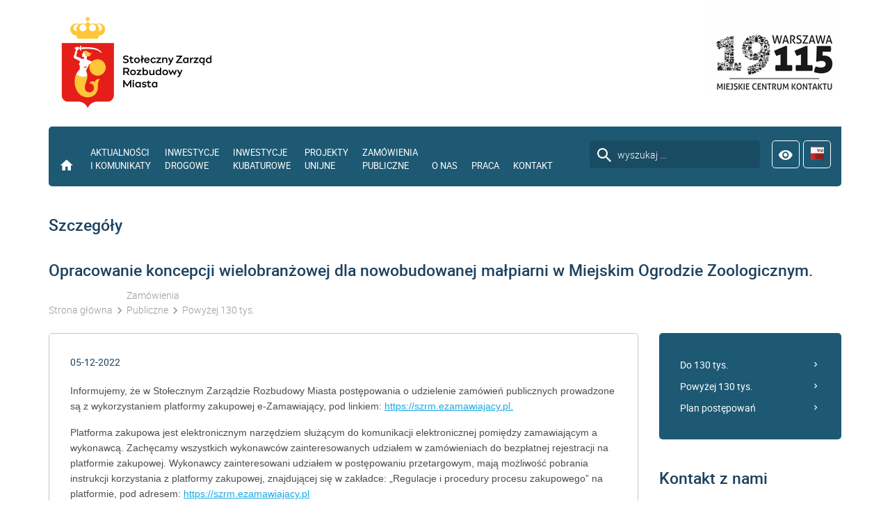

--- FILE ---
content_type: text/html; charset=utf-8
request_url: https://szrm.pl/zamowienia-brpubliczne/powyzej-130-tys/opracowanie-koncepcji-wielobranzowej-dla-nowobudowanej-malpiarni-w-miejskim-ogrodzie-zoologicznym-2008/
body_size: 6505
content:
<!DOCTYPE html>
<html lang="pl">
<head>

<meta charset="utf-8">
<!-- 
	This website is powered by TYPO3 - inspiring people to share!
	TYPO3 is a free open source Content Management Framework initially created by Kasper Skaarhoj and licensed under GNU/GPL.
	TYPO3 is copyright 1998-2018 of Kasper Skaarhoj. Extensions are copyright of their respective owners.
	Information and contribution at https://typo3.org/
-->



<title>Opracowanie koncepcji wielobranżowej dla nowobudowanej małpiarni  w Miejskim Ogrodzie Zoologicznym. - Stołeczny Zarząd Rozbudowy Miasta</title>
<meta property="og:title" content="Opracowanie koncepcji wielobranżowej dla nowobudowanej małpiarni  w Miejskim Ogrodzie Zoologicznym." />
<meta property="og:type" content="website" />
<meta property="og:url" content="https://szrm.pl/zamowienia-brpubliczne/powyzej-130-tys/opracowanie-koncepcji-wielobranzowej-dla-nowobudowanej-malpiarni-w-miejskim-ogrodzie-zoologicznym-2008/" />
<meta property="og:locality" content="pl_PL" />
<meta name="generator" content="TYPO3 CMS">
<meta name="viewport" content="width=device-width, initial-scale=1, minimum-scale=1, maximum-scale=1">
<meta http-equiv="X-UA-Compatible" content="IE=edge,chrome=1">


<link rel="stylesheet" type="text/css" href="/typo3temp/Assets/3e4c92e2a2.css?1493010870" media="all">
<link rel="stylesheet" type="text/css" href="/files/assets/js/vendors/magnific-popup/magnific-popup.css?1450216589" media="all">
<link rel="stylesheet" type="text/css" href="/files/assets/styles/css/mate.css?1548054909" media="all">
<link rel="stylesheet" type="text/css" href="/files/assets/styles/css/project.css?1676542137" media="all">
<link rel="alternate stylesheet" type="text/css" href="/files/assets/styles/css/highcontrast.css?1463064153" media="all" title="highcontrast">



<script src="/files/assets/js/accessibility.js?1454891535" type="text/javascript"></script>




                <link rel="shortcut icon" href="/files/assets/images/favicons/favicon.ico">
    <link rel="apple-touch-icon" sizes="57x57" href="/files/assets/images/favicons/apple-touch-icon-57x57.png">
    <link rel="apple-touch-icon" sizes="114x114" href="/files/assets/images/favicons/apple-touch-icon-114x114.png">
    <link rel="apple-touch-icon" sizes="72x72" href="/files/assets/images/favicons/apple-touch-icon-72x72.png">
    <link rel="apple-touch-icon" sizes="144x144" href="/files/assets/images/favicons/apple-touch-icon-144x144.png">
    <link rel="apple-touch-icon" sizes="60x60" href="/files/assets/images/favicons/apple-touch-icon-60x60.png">
    <link rel="apple-touch-icon" sizes="120x120" href="/files/assets/images/favicons/apple-touch-icon-120x120.png">
    <link rel="apple-touch-icon" sizes="76x76" href="/files/assets/images/favicons/apple-touch-icon-76x76.png">
    <link rel="apple-touch-icon" sizes="152x152" href="/files/assets/images/favicons/apple-touch-icon-152x152.png">
    <meta name="apple-mobile-web-app-title" content="ZMID">
    <link rel="icon" type="image/png" href="/files/assets/images/favicons/favicon-196x196.png" sizes="196x196">
    <link rel="icon" type="image/png" href="/files/assets/images/favicons/favicon-160x160.png" sizes="160x160">
    <link rel="icon" type="image/png" href="/files/assets/images/favicons/favicon-96x96.png" sizes="96x96">
    <link rel="icon" type="image/png" href="/files/assets/images/favicons/favicon-16x16.png" sizes="16x16">
    <link rel="icon" type="image/png" href="/files/assets/images/favicons/favicon-32x32.png" sizes="32x32">
    <meta name="msapplication-TileColor" content="#00aba9">
    <meta name="msapplication-TileImage" content="/files/assets/images/favicons/mstile-144x144.png">
    <meta name="msapplication-config" content="/files/assets/images/favicons/browserconfig.xml">
    <meta name="application-name" content="ZMID">

</head>
<body>

<header class="box">
    <ul id="accessible-menu">
    <li><a href="#anchor-searchbox">Wyszukiwarka</a></li>
    <li><a href="#anchor-menu">Menu główne</a></li>
    <li><a href="#anchor-body">Przeskocz do treści</a></li>
    <li><a href="#anchor-footer">Stopka</a></li>
</ul>

<figure class="logotype">
    <a href="/"><img src="/files/assets/images/logo-szrm.png" width="253" height="150"></a>
</figure>

<a id="anchor-menu"></a>
<nav>
    <div class="main-menu-container">
        <ul class="main-menu list-inline">
            <li class="main-menu__hide hidden--desktop" data-js-trigger="menu" data-js-target=".main-menu-container"><span class="icon-close"></span></li>
            <li class="main-menu__home"><a href="/"><span class="hidden--desktop">Strona główna</span><span class="hidden--mobile icon-home"></span></a></li>
            <li><a href="/aktualnosci/">Aktualności<br>i Komunikaty</a><ul><li><a href="/aktualnosci/">Aktualności</a></li><li><a href="/komunikaty/">Komunikaty</a></li></ul></li><li><a href="/inwestycjebrdrogowe/">Inwestycje<br>drogowe</a><ul><li><a href="/inwestycjebrdrogowe/realizowane/">Realizowane</a></li><li><a href="/inwestycjebrdrogowe/przygotowywane/">Przygotowywane</a></li><li><a href="/inwestycjebrdrogowe/zakonczone/">Zakończone</a></li></ul></li><li><a href="/inwestycjebrkubaturowe/">Inwestycje<br>kubaturowe</a><ul><li><a href="/inwestycjebrkubaturowe/realizowane/">Realizowane</a></li><li><a href="/inwestycjebrkubaturowe/przygotowywane/">Przygotowywane</a></li><li><a href="/inwestycjebrkubaturowe/zakonczone/">Zakończone</a></li></ul></li><li><a href="/projektybrunijne/">Projekty<br>unijne</a><ul><li><a href="/projektybrunijne/projekty-z-rpo-wm/">Projekty z RPO WM</a></li><li><a href="/projektybrunijne/projekty-z-poiis/">Projekty z POIiŚ</a></li><li><a href="/projektybrunijne/projekty-zakonczone/">Projekty zakończone</a></li></ul></li><li><a href="/zamowienia-brpubliczne/">Zamówienia <br>Publiczne</a><ul><li><a href="/zamowienia-brpubliczne/do-130-tys/">Do 130 tys.</a></li><li><a href="/zamowienia-brpubliczne/powyzej-130-tys/">Powyżej 130 tys.</a></li><li><a href="/zamowienia-brpubliczne/plan-postepowan/">Plan postępowań</a></li></ul></li><li><a href="/o-nas/">O nas</a></li><li><a href="/praca/">Praca</a></li><li><a href="/kontakt/">Kontakt</a></li>
        </ul>
    </div>
    <div class="page-tools">
        <div class="search-box" id="anchor-searchbox">
            
	<form method="get" id="form_kesearch_pi1" name="form_kesearch_pi1"  action="/wyniki-wyszukiwania/">
		
			<input type="hidden" name="id" value="38" />
		
		
		
		

		<div class="kesearchbox">
			<input type="search" id="ke_search_sword" name="tx_kesearch_pi1[sword]" value="" placeholder="wyszukaj ..." onfocus="if (this.value == 'wyszukaj ...') { this.value = ''; }" onblur="if (this.value == '') { this.value = 'wyszukaj ...'; }" />
		</div>

		<input id="kesearchpagenumber" type="hidden" name="tx_kesearch_pi1[page]" value="1" />
		<input id="resetFilters" type="hidden" name="tx_kesearch_pi1[resetFilters]" value="0" />
		<input id="sortByField" type="hidden" name="tx_kesearch_pi1[sortByField]" value="" />
		<input id="sortByDir" type="hidden" name="tx_kesearch_pi1[sortByDir]" value="" />

		

		<span class="submit hidden">Find</span>
	</form>

        </div>
        <ul class="list-inline">
            <li class="main-menu-mobile hidden--desktop">
                <a href="#" data-js-trigger="menu" data-js-target=".main-menu-container"><span class="icon-menu"></span></a>
            </li>
            <li class="hidden--desktop">
                <a href="#" data-js-trigger="search-box" data-js-target=".search-box"><span class="icon-search"></span></a>
            </li>
            <li class="hidden--mobile">
                <a href="#" data-theme-switcher="highcontrast"><span class="icon-visibility"></span></a>
            </li>
            <li>
                <a href="https://szrm.bip.warszawa.pl" target="_blank"><span class="icon-bip"></span></a>
            </li>
        </ul>
    </div>
</nav>

<a id="anchor-body"></a>
</header>

<main class="box subpage">
    
    <div class="row content-header">
        <div class="col-12">
            
                <h1>
                    
                            Szczegóły
                        
                </h1>
            

            <h1 itemprop="headline">Opracowanie koncepcji wielobranżowej dla nowobudowanej małpiarni  w Miejskim Ogrodzie Zoologicznym.</h1>
            
            <ul class="breadcrumbs list-path hidden--phone" itemscope itemtype="http://schema.org/BreadcrumbList"><li itemprop="itemListElement" itemscope itemtype="http://schema.org/ListItem"><a href="/" itemprop="item"><span itemprop="name">Strona główna</span></a><meta itemprop="position" content="1"></li><li itemprop="itemListElement" itemscope itemtype="http://schema.org/ListItem"><a href="/zamowienia-brpubliczne/" itemprop="item"><span itemprop="name">Zamówienia <br>Publiczne</span></a><meta itemprop="position" content="2"></li><li itemprop="itemListElement" itemscope itemtype="http://schema.org/ListItem"><a href="/zamowienia-brpubliczne/powyzej-130-tys/" itemprop="item"><span itemprop="name">Powyżej 130 tys.</span></a><meta itemprop="position" content="3"></li></ul>
        </div>
    </div>

    <div class="row">
        <div class="col-9 col-12--mobile">
            <div class="main-container">
                
                        <section>
                            












	<div class="news-sv zamowienie-sv">
		
	
			


			<article itemscope="itemscope" itemtype="http://schema.org/Article">

                

				<div class="news-sv__header">
					<time datetime="05-12-2022">
						05-12-2022
						<meta itemprop="datePublished" content="05-12-2022"/>
					</time>

					
				</div>

				<div class="news-sv__body">
					<p style="box-sizing: border-box; margin: 0cm 0cm 11.25pt; color: rgb(76, 76, 76); font-family: RobotoRegular, &amp;quot;Helvetica Neue&amp;quot;, &amp;quot;Trebuchet MS&amp;quot;, Arial, sans-serif, sans-serif; font-size: 14px; font-style: normal; font-variant-ligatures: normal; font-variant-caps: normal; font-weight: 400; letter-spacing: normal; orphans: 2; text-align: start; text-indent: 0px; text-transform: none; white-space: normal; widows: 2; word-spacing: 0px; -webkit-text-stroke-width: 0px; text-decoration-thickness: initial; text-decoration-style: initial; text-decoration-color: initial;" class="bodytext"><span style="box-sizing: border-box; font-size: 10.5pt; font-family: &quot;Trebuchet MS&quot;, sans-serif; color: rgb(76, 76, 76);">Informujemy, że w Stołecznym Zarządzie Rozbudowy Miasta postępowania o udzielenie zamówień publicznych prowadzone są&nbsp;z wykorzystaniem platformy zakupowej e-Zamawiający, pod linkiem:&nbsp;</span><span style="box-sizing: border-box; background: transparent; color: rgb(23, 169, 225);"><span style="box-sizing: border-box; background: transparent; color: rgb(23, 169, 225);"><a href="https://szrm.ezamawiajacy.pl/" target="_blank"><span style="box-sizing: border-box; font-size: 10.5pt; font-family: &quot;Trebuchet MS&quot;, sans-serif; color: rgb(23, 169, 225);">https://szrm.ezamawiajacy.pl.</span></a></span></span><span style="box-sizing: border-box; font-size: 10.5pt; font-family: &quot;&amp;quot&quot;, serif; color: rgb(76, 76, 76);"></span></p>
<p style="box-sizing: border-box; margin: 0cm 0cm 11.25pt; color: rgb(76, 76, 76); font-family: RobotoRegular, &amp;quot;Helvetica Neue&amp;quot;, &amp;quot;Trebuchet MS&amp;quot;, Arial, sans-serif, sans-serif; font-size: 14px; font-style: normal; font-variant-ligatures: normal; font-variant-caps: normal; font-weight: 400; letter-spacing: normal; orphans: 2; text-align: start; text-indent: 0px; text-transform: none; white-space: normal; widows: 2; word-spacing: 0px; -webkit-text-stroke-width: 0px; text-decoration-thickness: initial; text-decoration-style: initial; text-decoration-color: initial;" class="bodytext"><span style="box-sizing: border-box; font-size: 10.5pt; font-family: &quot;Trebuchet MS&quot;, sans-serif; color: rgb(76, 76, 76);">Platforma zakupowa jest elektronicznym narzędziem służącym do komunikacji elektronicznej pomiędzy zamawiającym a wykonawcą. Zachęcamy wszystkich wykonawców zainteresowanych udziałem w zamówieniach&nbsp;do bezpłatnej rejestracji na platformie zakupowej. Wykonawcy zainteresowani udziałem w postępowaniu przetargowym, mają możliwość pobrania instrukcji korzystania z platformy zakupowej, znajdującej się w zakładce: „Regulacje i procedury procesu zakupowego” na platformie, pod adresem:&nbsp;</span><span style="box-sizing: border-box; background: transparent; color: rgb(23, 169, 225);"><span style="box-sizing: border-box; background: transparent; color: rgb(23, 169, 225);"><a href="https://szrm.ezamawiajacy.pl/" target="_blank"><span style="box-sizing: border-box; font-size: 10.5pt; font-family: &quot;Trebuchet MS&quot;, sans-serif; color: rgb(23, 169, 225);">https://szrm.ezamawiajacy.pl</span></a></span></span><span style="box-sizing: border-box; font-size: 10.5pt; font-family: &quot;&amp;quot&quot;, serif; color: rgb(76, 76, 76);"></span></p>
<p style="box-sizing: border-box; margin: 0cm 0cm 11.25pt; color: rgb(76, 76, 76); font-family: RobotoRegular, &amp;quot;Helvetica Neue&amp;quot;, &amp;quot;Trebuchet MS&amp;quot;, Arial, sans-serif, sans-serif; font-size: 14px; font-style: normal; font-variant-ligatures: normal; font-variant-caps: normal; font-weight: 400; letter-spacing: normal; orphans: 2; text-align: start; text-indent: 0px; text-transform: none; white-space: normal; widows: 2; word-spacing: 0px; -webkit-text-stroke-width: 0px; text-decoration-thickness: initial; text-decoration-style: initial; text-decoration-color: initial;" class="bodytext"><span style="box-sizing: border-box; font-size: 10.5pt; font-family: &quot;Trebuchet MS&quot;, sans-serif; color: rgb(76, 76, 76);">Wykonawca, zainteresowany udziałem w postępowaniu musi posiadać aktywne konto na portalu oneplace.marketplanet.pl. Zgłoszenie do postępowania wymaga zalogowania Wykonawcy do Systemu na subdomenie&nbsp;</span><span style="box-sizing: border-box; background: transparent; color: rgb(23, 169, 225);"><span style="box-sizing: border-box; background: transparent; color: rgb(23, 169, 225);"><a href="https://szrm.ezamawiajacy.pl/" target="_blank"><span style="box-sizing: border-box; font-size: 10.5pt; font-family: &quot;Trebuchet MS&quot;, sans-serif; color: rgb(23, 169, 225);">https://szrm.ezamawiajacy.pl</span></a></span></span><span style="box-sizing: border-box; font-size: 10.5pt; font-family: &quot;Trebuchet MS&quot;, sans-serif; color: rgb(76, 76, 76);">&nbsp;lub&nbsp;</span><span style="box-sizing: border-box; background: transparent; color: rgb(23, 169, 225);"><span style="box-sizing: border-box; background: transparent; color: rgb(23, 169, 225);"><a href="https://oneplace.marketplanet.pl/" target="_blank"><span style="box-sizing: border-box; font-size: 10.5pt; font-family: &quot;Trebuchet MS&quot;, sans-serif; color: rgb(23, 169, 225);">https://oneplace.marketplanet.pl</span></a></span></span><span style="box-sizing: border-box; font-size: 10.5pt; font-family: &quot;Trebuchet MS&quot;, sans-serif; color: rgb(76, 76, 76);">.</span><span style="box-sizing: border-box; font-size: 10.5pt; font-family: &quot;&amp;quot&quot;, serif; color: rgb(76, 76, 76);"></span></p>
<p style="box-sizing: border-box; margin: 0cm; color: rgb(76, 76, 76); font-family: RobotoRegular, &amp;quot;Helvetica Neue&amp;quot;, &amp;quot;Trebuchet MS&amp;quot;, Arial, sans-serif, sans-serif; font-size: 14px; font-style: normal; font-variant-ligatures: normal; font-variant-caps: normal; font-weight: 400; letter-spacing: normal; orphans: 2; text-align: start; text-indent: 0px; text-transform: none; white-space: normal; widows: 2; word-spacing: 0px; -webkit-text-stroke-width: 0px; text-decoration-thickness: initial; text-decoration-style: initial; text-decoration-color: initial;" class="bodytext"><span style="box-sizing: border-box; font-size: 10.5pt; font-family: &quot;Trebuchet MS&quot;, sans-serif; color: rgb(76, 76, 76);">W przypadku jakichkolwiek wątpliwości związanych z zasadami korzystania z Platformy, w szczególności: z założeniem konta, zalogowaniem się na konto, złożeniem ofert, komunikacją z zamawiającym za pośrednictwem konta, Wykonawca winien skontaktować się z dostawcą rozwiązania teleinformatycznego Platforma zakupowa Marketplanet +48 22&nbsp;257 22 23 , e-mail:&nbsp;</span><span style="box-sizing: border-box; background: transparent; color: rgb(23, 169, 225);"><span style="box-sizing: border-box; background: transparent; color: rgb(23, 169, 225);"><a href="&#109;&#97;&#105;&#108;&#116;&#111;&#58;&#111;&#110;&#101;&#112;&#108;&#97;&#99;&#101;&#64;&#109;&#97;&#114;&#107;&#101;&#116;&#112;&#108;&#97;&#110;&#101;&#116;&#46;&#112;&#108;"><span style="box-sizing: border-box; font-size: 10.5pt; font-family: &quot;Trebuchet MS&quot;, sans-serif; color: rgb(23, 169, 225);">oneplace@marketplanet.pl</span></a></span></span><span style="box-sizing: border-box; font-size: 10.5pt; font-family: &quot;Trebuchet MS&quot;, sans-serif; color: rgb(76, 76, 76);">&nbsp;w godz 9:00-17:00.</span></p>
				</div>


				
					<table class="table--wide table--zamowienia">
				<tbody>
					<tr>
						<th scope="row">Nr postępowania</th>
						<td>RZP-II-WB/10/ZPIK/2022</td>
					</tr>
					<tr>
						<th scope="row">Tytuł</th>
						<td>Opracowanie koncepcji wielobranżowej dla nowobudowanej małpiarni 
w Miejskim Ogrodzie Zoologicznym.</td>
					</tr>
					<tr>
						<th scope="row">Wartość (limit)</th>
						<td></td>
					</tr>

					<tr>
						<th scope="row">Termin składania ofert</th>
						<td>
							
								27-01-2023
							
						</td>
					</tr>
				</tbody>
			</table>
				

				<table class="table--wide table--zamowienia">
					<tbody>
					<tr>
						<th scope="row">Data ogłoszenia</th>
						<td>05-12-2022</td>
					</tr>
					<tr>
						<th scope="row">Rodzaj</th>
						<td>
							
								
								
								
							
								
								
									Usługi
								
								
							
						</td>
					</tr>
<!--					<tr>
						<th scope="row">Tryb</th>
						<td>
							
								
								
								
								
								
								
								
								
							
								
								
								
								
								
								
								
								
							
						</td>
					</tr> -->
					</tbody>
				</table>

				<div class="news-related-wrap">
					

					
					
				</div>
			</article>

			
				<div class="social-row">
					<div class="twitter">
						<a href="https://twitter.com/share" class="twitter-share-button"> </a><script type="text/javascript" src="https://platform.twitter.com/widgets.js"></script><script type="text/javascript">
/*<![CDATA[*/
	twttr.events.bind('tweet', function(event) {
	  if (event) {
	    var targetUrl;
	    if (event.target && event.target.nodeName == 'IFRAME') {
	      targetUrl = extractParamFromUri(event.target.src, 'url');
	    }
	    _gaq.push(['_trackSocial', 'twitter', 'tweet', targetUrl]);
	  }
	});
			
/*]]>*/
</script>
					</div>

					<div class="like">
						<script src="https://connect.facebook.net/pl_PL/all.js#xfbml=1"></script><script type="text/javascript">
/*<![CDATA[*/
	FB.Event.subscribe('edge.create', function(targetUrl) {
	 	_gaq.push(['_trackSocial', 'facebook', 'like', targetUrl]);
	});
	FB.Event.subscribe('edge.remove', function(targetUrl) {
	  _gaq.push(['_trackSocial', 'facebook', 'unlike', targetUrl]);
	});
					
/*]]>*/
</script><div id="fb-root"></div><fb:like href="https://szrm.pl/zamowienia-brpubliczne/powyzej-130-tys/opracowanie-koncepcji-wielobranzowej-dla-nowobudowanej-malpiarni-w-miejskim-ogrodzie-zoologicznym-2008/"></fb:like>
					</div>
				</div>
			
		

	</div>

                        </section>
                    
            </div>
        </div>

        <aside class="col-3 col-12--mobile hidden--phone">
            <div class="aside-nav col-12 col-6--tablet hidden--mobile"><ul class="list-unstyled"><li><a href="/zamowienia-brpubliczne/do-130-tys/">Do 130 tys.</a></li><li><a href="/zamowienia-brpubliczne/powyzej-130-tys/">Powyżej 130 tys.</a></li><li><a href="/zamowienia-brpubliczne/plan-postepowan/">Plan postępowań</a></li></ul></div>
            <h3>Kontakt z nami</h3><p class="bodytext"><strong>Dane teleadresowe:</strong><br />ul. Senatorska 29/31<br />00-099 Warszawa <br /><br />tel. 22 277-58-00<br />fax 22 277-58-05<br />e-mail: szrm@szrm.pl<br />NIP: 526-00-15-797<br />REGON: 000162665<br /><br /><strong>godziny pracy:<br /></strong>poniedziałek - piątek&nbsp; 7:30 - 15:30<br /><br /><strong>przyjmowanie interesantów:<br /></strong>od poniedziałku do piątku w godzinach 7:30 - 15:30 <em>(po wcześniejszym umówieniu spotkania)</em><br /><br /></p>
        </aside>
    </div>


</main>

<section class="box box--fluid box--bkg-color">
    <div class="box">
        
                <div class="row">
                    <div class="col-4 col-12--phone">
                        <a class="starter-box starter-box--plany" href="/inwestycjebrdrogowe/">
                            <div>
                                <h3>Mapa <br>inwestycji drogowych</h3>
				<p><br class="hidden--mobile"></p> 
                                <span class="btn"><span class="icon-arrow-right"></span></span>
                            </div>
                        </a>
                    </div>
                    <div class="col-4 col-12--phone">
                        <a class="starter-box starter-box--zamowienia" href="/zamowienia-brpubliczne/">
                            <div>
                                <h3>Zamówienia <br>publiczne</h3>
                                <p><br class="hidden--mobile"></p>
                                <span class="btn"><span class="icon-arrow-right"></span></span>
                            </div>
                        </a>
                    </div>
                    <div class="col-4 col-12--phone">
                        <a class="starter-box starter-box--rower" href="/baza-wiedzy/">
                            <div>
                                <h3>Baza <br>wiedzy</h3>
                                <p><br class="hidden--mobile"></p>
                                <span class="btn"><span class="icon-arrow-right"></span></span>
                            </div>
                        </a>
                    </div>
                </div>
            

    </div>
</section>

<footer class="box">
<!--    <div class="row">
        <figure>
            <a href="http://obwodnica.zmid.waw.pl/"><img src="/files/assets/images/konsultacje.png" alt="Konsultacje społeczne"></a>
        </figure>
    </div>
<br><br>-->
    <div class="row">
        <figure>
            <a href="http://warszawa19115.pl/" target="_blank"><img src="/files/assets/images/19115.png" alt="19115"></a>
        </figure>
    </div>
<!--
    <div class="row logos">
        <div class="slick-logos">
            <div><a href="http://www.infoulice.um.warszawa.pl/" target="_blank"><img src="/files/assets/images/loga/einwestycje.png" alt="Biuro Koordynacji Inwestycji i Remontów w Pasie Drogowym"></a></div>
            <div><a href="http://www.gddkia.gov.pl/" target="_blank"><img src="/files/assets/images/loga/gddkia.png" alt="Generalna Dyrekcja Dróg Krajowych i Autostrad"></a></div>
            <div><a href="http://www.mazowieckie.com.pl/" target="_blank"><img src="/files/assets/images/loga/koleje_maz.png" alt="Koleje Mazowieckie"></a></div>
            <div><a href="http://www.lotnisko-chopina.pl/" target="_blank"><img src="/files/assets/images/loga/lotnisko_chopina.png" alt="Lotnisko Chopina"></a></div>
            <div><a href="http://www.modlinairport.pl" target="_blank"><img src="/files/assets/images/loga/lotnisko_modlin.png" alt="Port Lotniczy Warszawa-Modlin"></a></div>
            <div><a href="http://mib.gov.pl/" target="_blank"><img src="/files/assets/images/loga/mib.png" alt="Ministerstwo Infrastruktury i Budownictwa"></a></div>
            <div><a href="http://www.mkidn.gov.pl/" target="_blank"><img src="/files/assets/images/loga/mkidn.png" alt="Ministerstwo Kultury i Dziedzictwa Narodowego"></a></div>
            <div><a href="http://www.mpwik.com.pl/" target="_blank"><img src="/files/assets/images/loga/mpwik.png" alt="Miejskie Przedsiębiorstwo Wodociągów i Kanalizacji"></a></div>
            <div><a href="http://www.mazowieckie.pl/" target="_blank"><img src="/files/assets/images/loga/muw.png" alt="Mazowiecki Urząd Wojewódzki"></a></div>
            <div><a href="http://www.metro.waw.pl/" target="_blank"><img src="/files/assets/images/loga/mw.png" alt="Metro Warszawskie"></a></div>
            <div><a href="http://mza.waw.pl/" target="_blank"><img src="/files/assets/images/loga/mza.png" alt="Miejskie Zakłady Autobusowe"></a></div>
            <div><a href="http://mzdw.pl/" target="_blank"><img src="/files/assets/images/loga/mzdw.png" alt="Mazowiecki Zarząd Dróg Wojewódzkich"></a></div>
            <div><a href="http://rozklad-pkp.pl/" target="_blank"><img src="/files/assets/images/loga/pkp.png" alt="Rozkład jazdy PKP"></a></div>
            <div><a href="http://www.policja.waw.pl/" target="_blank"><img src="/files/assets/images/loga/policja.png" alt="Komenda Stołeczna Policji"></a></div>
            <div><a href="http://www.warszawa-straz.pl/" target="_blank"><img src="/files/assets/images/loga/psp.png" alt="Państwowa Straż Pożarna"></a></div>
            <div><a href="http://warszawa.rdos.gov.pl/" target="_blank"><img src="/files/assets/images/loga/rdos.png" alt="Regionalna Dyrekcja Ochrony Środowiska"></a></div>
            <div><a href="http://www.mazovia.pl/" target="_blank"><img src="/files/assets/images/loga/samorzad_wm.png" alt="Samorząd Województwa Mazowieckiego"></a></div>
            <div><a href="http://www.skm.warszawa.pl/" target="_blank"><img src="/files/assets/images/loga/skm.png" alt="Szybka Kolej Miejska"></a></div>
            <div><a href="http://www.strazmiejska.waw.pl/" target="_blank"><img src="/files/assets/images/loga/sm.png" alt="Straż Miejska"></a></div>
            <div><a href="http://tw.waw.pl/" target="_blank"><img src="/files/assets/images/loga/tw.png" alt="Tramwaje Warszawskie"></a></div>
            <div><a href="http://www.um.warszawa.pl/" target="_blank"><img src="/files/assets/images/loga/um_warszawa.png" alt="Miasto Stołeczne Warszawa"></a></div>
            <div><a href="http://zdm.waw.pl/" target="_blank"><img src="/files/assets/images/loga/zdm.png" alt="Zarząd Dróg Miejskich"></a></div>
            <div><a href="http://www.zom.waw.pl/" target="_blank"><img src="/files/assets/images/loga/zom.png" alt="Zarząd Oczyszczania Miasta"></a></div>
            <div><a href="http://www.zrikd.waw.pl/" target="_blank"><img src="/files/assets/images/loga/zrikd.png" alt="Zakład Remontów i Konserwacji Dróg"></a></div>
            <div><a href="http://ztm.waw.pl/" target="_blank"><img src="/files/assets/images/loga/ztm.png" alt="Zarząd Transportu Miejskiego"></a></div>
            <div><a href="http://ztp.waw.pl/" target="_blank"><img src="/files/assets/images/loga/ztp.png" alt="Zarząd Terenów Publicznych"></a></div>
        </div>
    </div>
-->
    <hr>

    <a id="anchor-footer"></a>

    <div class="row">
        <div class="col-3 col-6--phone">
            <h6>Stołeczny Zarząd Rozbudowy Miasta</h6>

            <p>ul. Senatorska 29/31 <br>
                00-099 Warszawa
            </p>

            <p>tel. 22 277-58-00 <br>
                fax. 22 277-58-05
            </p>
        </div>
        <div class="col-3 col-6--phone">
            <h6>Godziny pracy</h6>

            <p>Pn - Pt  7:30 - 15:30</p>

            <p>
                NIP: 526-00-15-797 <br>
                REGON: 000 162 665
            </p>
        </div>

        <hr class="hidden--desktop hidden--tablet">

        <div class="col-3 col-6--phone clear-left--phone">
            <h6>Informacje o SZRM:</h6>
            <ul class="list-unstyled"><li><a href="/o-nas/">O nas</a></li><li><a href="/praca/">Praca</a></li><li><a href="/kontakt/">Kontakt</a></li></ul>
        </div>

        <div class="col-3 col-6--phone">
            <h6>Pozostałe:</h6>
            <ul class="list-unstyled"><li><a href="/mapa-strony/">Mapa strony</a></li><li><a href="/deklaracja-dostepnosci/">Deklaracja dostępności</a></li><li><a href="/polityka-prywatnosci/">Polityka prywatności</a></li></ul>
        </div>
    </div>

    <hr class="hidden--desktop hidden--tablet">

    <div class="row social-row">
        <div class="col-12 inline-center--phone">
            <a href="https://www.facebook.com/stolecznyzarzadrozbudowymiasta/" target="_blank"><span class="icon-facebook"></span></a>
            <a href="mailto:szrm@szrm.pl"><span class="icon-email"></span></a>
            <a href="https://szrm.bip.warszawa.pl" target="_blank"><span class="icon-bip"></span></a>
        </div>
    </div>

    <hr>

    <div class="row">
        <div class="col-11 col-12--phone">
            <p class="copyright">&copy;
                2026 Stołeczny Zarząd Rozbudowy Miasta</p>
        </div>
        <div class="col-1 col-12--phone inline-right">
            <span class="go-top icon-arrow-drop-up"></span>
        </div>
    </div>
</footer>
<script src="/files/assets/js/vendors/jquery-2.1.4.min.js?1454205139" type="text/javascript"></script>
<script src="/files/assets/js/vendors/slick/slick.min.js?1450216589" type="text/javascript"></script>
<script src="/files/assets/js/vendors/magnific-popup/jquery.magnific-popup.min.js?1450216589" type="text/javascript"></script>
<script src="/files/assets/js/vendors/mate-tabs/mate-tabs.js?1454721175" type="text/javascript"></script>
<script src="/files/assets/js/main.js?1463147854" type="text/javascript"></script>




</body>
</html>

--- FILE ---
content_type: text/css; charset=utf-8
request_url: https://szrm.pl/files/assets/styles/css/project.css?1676542137
body_size: 8080
content:
@import url(../../js/vendors/slick/slick.css);
@import url(../../js/vendors/slick/slick-theme.css);
.mate-tabs--simple .mate-tabs__nav:before, header.box nav:before, .main-container .news-list__filters:before, .main-container .news-sv .social-row:before, .search-results__item:before, .mate-tabs--simple .mate-tabs__nav:after, header.box nav:after, .main-container .news-list__filters:after, .main-container .news-sv .social-row:after, .search-results__item:after {
  content: '';
  display: block;
  clear: both; }

[class*="masonry-"] {
  -webkit-column-gap: 30px;
  -moz-column-gap: 30px;
  column-gap: 30px; }

[class*="masonry-"] > article {
  display: inline-block;
  float: none;
  padding: 0;
  width: 100%; }
  [class*="masonry-"] > article.masonry-span {
    -webkit-column-span: all;
    column-span: all;
    display: block; }

.masonry-1 {
  -webkit-column-count: 1;
  -moz-column-count: 1;
  column-count: 1; }
.masonry-2 {
  -webkit-column-count: 2;
  -moz-column-count: 2;
  column-count: 2; }
.masonry-3 {
  -webkit-column-count: 3;
  -moz-column-count: 3;
  column-count: 3; }
.masonry-4 {
  -webkit-column-count: 4;
  -moz-column-count: 4;
  column-count: 4; }
.masonry-5 {
  -webkit-column-count: 5;
  -moz-column-count: 5;
  column-count: 5; }
.masonry-6 {
  -webkit-column-count: 6;
  -moz-column-count: 6;
  column-count: 6; }
.masonry-7 {
  -webkit-column-count: 7;
  -moz-column-count: 7;
  column-count: 7; }
.masonry-8 {
  -webkit-column-count: 8;
  -moz-column-count: 8;
  column-count: 8; }
.masonry-9 {
  -webkit-column-count: 9;
  -moz-column-count: 9;
  column-count: 9; }
.masonry-10 {
  -webkit-column-count: 10;
  -moz-column-count: 10;
  column-count: 10; }
.masonry-11 {
  -webkit-column-count: 11;
  -moz-column-count: 11;
  column-count: 11; }
.masonry-12 {
  -webkit-column-count: 12;
  -moz-column-count: 12;
  column-count: 12; }
@media screen and (max-width: 719px) {
  .masonry-1--phone {
    -webkit-column-count: 1;
    -moz-column-count: 1;
    column-count: 1; }
  .masonry-2--phone {
    -webkit-column-count: 2;
    -moz-column-count: 2;
    column-count: 2; }
  .masonry-3--phone {
    -webkit-column-count: 3;
    -moz-column-count: 3;
    column-count: 3; }
  .masonry-4--phone {
    -webkit-column-count: 4;
    -moz-column-count: 4;
    column-count: 4; }
  .masonry-5--phone {
    -webkit-column-count: 5;
    -moz-column-count: 5;
    column-count: 5; }
  .masonry-6--phone {
    -webkit-column-count: 6;
    -moz-column-count: 6;
    column-count: 6; }
  .masonry-7--phone {
    -webkit-column-count: 7;
    -moz-column-count: 7;
    column-count: 7; }
  .masonry-8--phone {
    -webkit-column-count: 8;
    -moz-column-count: 8;
    column-count: 8; }
  .masonry-9--phone {
    -webkit-column-count: 9;
    -moz-column-count: 9;
    column-count: 9; }
  .masonry-10--phone {
    -webkit-column-count: 10;
    -moz-column-count: 10;
    column-count: 10; }
  .masonry-11--phone {
    -webkit-column-count: 11;
    -moz-column-count: 11;
    column-count: 11; }
  .masonry-12--phone {
    -webkit-column-count: 12;
    -moz-column-count: 12;
    column-count: 12; } }
@media screen and (max-width: 1023px) and (min-width: 720px) {
  .masonry-1--tablet {
    -webkit-column-count: 1;
    -moz-column-count: 1;
    column-count: 1; }
  .masonry-2--tablet {
    -webkit-column-count: 2;
    -moz-column-count: 2;
    column-count: 2; }
  .masonry-3--tablet {
    -webkit-column-count: 3;
    -moz-column-count: 3;
    column-count: 3; }
  .masonry-4--tablet {
    -webkit-column-count: 4;
    -moz-column-count: 4;
    column-count: 4; }
  .masonry-5--tablet {
    -webkit-column-count: 5;
    -moz-column-count: 5;
    column-count: 5; }
  .masonry-6--tablet {
    -webkit-column-count: 6;
    -moz-column-count: 6;
    column-count: 6; }
  .masonry-7--tablet {
    -webkit-column-count: 7;
    -moz-column-count: 7;
    column-count: 7; }
  .masonry-8--tablet {
    -webkit-column-count: 8;
    -moz-column-count: 8;
    column-count: 8; }
  .masonry-9--tablet {
    -webkit-column-count: 9;
    -moz-column-count: 9;
    column-count: 9; }
  .masonry-10--tablet {
    -webkit-column-count: 10;
    -moz-column-count: 10;
    column-count: 10; }
  .masonry-11--tablet {
    -webkit-column-count: 11;
    -moz-column-count: 11;
    column-count: 11; }
  .masonry-12--tablet {
    -webkit-column-count: 12;
    -moz-column-count: 12;
    column-count: 12; } }
.masonry--bordered {
  -webkit-column-rule: 1px solid;
  -moz-column-rule: 1px solid;
  column-rule: 1px solid;
  -webkit-column-rule-color: #C5C6C7;
  -moz-column-rule-color: #C5C6C7;
  column-rule-color: #C5C6C7; }

.mate-blink {
  animation: mate-blink 2s ease;
  -webkit-animation: mate-blink 2s ease; }

@keyframes mate-blink {
  0% {
    background-color: #ffb82d; }
  100% {
    background-color: transparent; } }
input[type="text"],
input[type="password"],
input[type="tel"],
input[type="url"],
input[type="email"],
input[type="search"],
input[type="number"],
select,
textarea {
  height: 40px; }

.btn {
  padding-top: 0.8rem;
  padding-bottom: 0.8rem;
  color: #fff; }

hr {
  margin-top: 40px;
  margin-bottom: 40px; }

.mate-tabs {
  position: relative; }
  @media screen and (max-width: 1023px) {
    .mate-tabs {
      text-align: center; } }
  .mate-tabs > div {
    text-align: left; }
  .mate-tabs.active .mate-tabs__nav {
    display: block; }
    @media screen and (max-width: 1023px) {
      .mate-tabs.active .mate-tabs__nav {
        position: absolute;
        top: 28px;
        z-index: 1000;
        width: 100%;
        background-color: #1D5973;
        border-radius: 5px; } }
  .mate-tabs .mate-tabs-current {
    display: none;
    cursor: pointer;
    text-align: center;
    padding: 15px 25px;
    color: #4c4c4c;
    border-bottom: 2px solid #1d5973;
    margin-bottom: 40px; }
    @media screen and (max-width: 1023px) {
      .mate-tabs .mate-tabs-current {
        display: inline-block;
        padding: 5px 25px;
        margin-bottom: 20px; } }
    .mate-tabs .mate-tabs-current:after {
      content: "\e664";
      font-family: 'icomoon', sans-serif;
      margin-left: 10px;
      vertical-align: middle; }
  .mate-tabs__nav {
    padding: 0;
    font-size: 1.3rem;
    margin-bottom: 20px; }
    @media screen and (max-width: 719px) {
      .mate-tabs__nav {
        display: none;
        position: absolute;
        z-index: 100;
        background-color: #fff;
        left: 0;
        right: 0; } }
    @media screen and (max-width: 1023px) {
      .mate-tabs__nav {
        display: none; } }
    .mate-tabs__nav li {
      list-style-type: none;
      display: inline-block;
      margin: 0 10px 10px 0; }
      @media screen and (max-width: 1023px) {
        .mate-tabs__nav li {
          display: block;
          width: 100%;
          margin-bottom: 0;
          border-top: 1px solid #C5C6C7; }
          .mate-tabs__nav li:first-child, .mate-tabs__nav li.active:first-child + li {
            border-top: 0; } }
      .mate-tabs__nav li:last-child {
        margin-right: 0; }
      .mate-tabs__nav li.active a {
        background-color: #1d5973;
        color: #1d4260;
        border-color: #1d5973; }
      @media screen and (max-width: 1023px) {
        .mate-tabs__nav li.active {
          display: none !important; } }
    .mate-tabs__nav a {
      color: #4c4c4c;
      border-radius: 5px;
      border: 1px solid #C5C6C7;
      padding: 8px 20px;
      line-height: normal;
      text-decoration: none;
      display: inline-block;
      transition: all 300ms ease-in 0s; }
      @media screen and (max-width: 1023px) {
        .mate-tabs__nav a {
          display: block;
          text-align: center;
          border: 0; } }
      .mate-tabs__nav a:hover {
        border-color: #1d5973; }
  .mate-tabs__item {
    display: none; }
    .mate-tabs__item.active {
      display: block; }
  .mate-tabs--vertical .mate-tabs__nav {
    width: 25%;
    float: left;
    font-size: 1.5rem; }
    @media screen and (max-width: 1023px) {
      .mate-tabs--vertical .mate-tabs__nav {
        width: 100%;
        float: none; } }
    .mate-tabs--vertical .mate-tabs__nav li {
      display: block;
      margin: 0; }
      .mate-tabs--vertical .mate-tabs__nav li.active a, .mate-tabs--vertical .mate-tabs__nav li:hover a {
        color: #4c4c4c;
        background-color: transparent;
        box-shadow: none; }
      .mate-tabs--vertical .mate-tabs__nav li.active {
        position: relative; }
        .mate-tabs--vertical .mate-tabs__nav li.active a {
          border-bottom: 2px solid #1d5973; }
      .mate-tabs--vertical .mate-tabs__nav li a {
        display: block;
        border: 0;
        padding: 12px 20px;
        border-radius: 0;
        border-bottom: 1px solid #C5C6C7; }
  .mate-tabs--vertical .mate-tabs__item {
    float: left;
    width: 70%;
    padding: 12px 40px; }
    @media screen and (max-width: 1023px) {
      .mate-tabs--vertical .mate-tabs__item {
        width: 100%;
        float: none; } }
    .mate-tabs--vertical .mate-tabs__item p {
      margin-bottom: 20px; }
      .mate-tabs--vertical .mate-tabs__item p:last-child {
        margin-bottom: 0; }
    .mate-tabs--vertical .mate-tabs__item a {
      color: #4c4c4c;
      text-decoration: none; }
      .mate-tabs--vertical .mate-tabs__item a:hover {
        text-decoration: none;
        color: #17A9E1; }
  .mate-tabs--simple .mate-tabs__nav {
    font-size: 1.5rem;
    width: 100%; }
    @media screen and (max-width: 719px) {
      .mate-tabs--simple .mate-tabs__nav {
        box-shadow: 0 1px 3px 0 rgba(0, 0, 0, 0.3); } }
    .mate-tabs--simple .mate-tabs__nav li {
      position: relative; }
      .mate-tabs--simple .mate-tabs__nav li:last-child {
        margin-bottom: 0; }
      @media screen and (max-width: 1023px) {
        .mate-tabs--simple .mate-tabs__nav li {
          margin: 0; } }
    .mate-tabs--simple .mate-tabs__nav a {
      border-radius: 0;
      border: 0;
      border-bottom: 1px solid #C5C6C7;
      padding: 15px 17px; }
      @media screen and (max-width: 1023px) {
        .mate-tabs--simple .mate-tabs__nav a {
          border: 0;
          padding: 10px 15px; } }
  .mate-tabs--simple .mate-tabs__nav .active a,
  .mate-tabs--simple .mate-tabs__nav a:hover {
    background-color: transparent;
    color: #4c4c4c;
    border-color: #C5C6C7; }
    .mate-tabs--simple .mate-tabs__nav .active a:after,
    .mate-tabs--simple .mate-tabs__nav a:hover:after {
      content: '';
      border-bottom: 2px solid #1d5973;
      position: absolute;
      bottom: 0;
      left: 0;
      width: 100%; }
    @media screen and (max-width: 1023px) {
      .mate-tabs--simple .mate-tabs__nav .active a,
      .mate-tabs--simple .mate-tabs__nav a:hover {
        border: 0; } }

.cookieBox {
  width: 100%;
  position: fixed;
  left: 0;
  z-index: 700;
  font-family: arial, sans-serif;
  font-size: 0.8em;
  color: #333332;
  border: 1px solid #d2d2d2;
  padding: 15px 35px;
  box-shadow: 0 5px 10px 0 rgba(141, 141, 141, 0.34);
  -moz-box-sizing: border-box;
  box-sizing: border-box;
  background-color: #fafafa;
  background-image: linear-gradient(#fafafa, #ececec); }
  .cookieBox.cookieBox-bottom {
    bottom: -100%; }
    .cookieBox.cookieBox-bottom.act {
      bottom: 0; }
  .cookieBox.cookieBox-top {
    position: relative;
    margin-top: -100px; }
    .cookieBox.cookieBox-top.act {
      top: 0;
      margin-top: 0; }
  .cookieBox.trans {
    -webkit-transition: 350ms ease-in-out;
    transition: 350ms ease-in-out; }
  .cookieBox a {
    color: #333332; }
  .cookieBox .closeBox {
    color: #000;
    display: inline-block;
    position: absolute;
    right: 0;
    top: 0;
    padding: 13px;
    text-align: center;
    font-size: 2em;
    cursor: pointer;
    height: 15px;
    width: 15px;
    -webkit-transition: color 200ms ease;
    -moz-transition: color 200ms ease;
    -o-transition: color 200ms ease;
    transition: color 200ms ease; }
    .cookieBox .closeBox:hover {
      color: #ff220f; }
    .cookieBox .closeBox:before {
      content: '\00d7';
      height: 20px;
      width: 20px;
      position: absolute;
      right: 15px;
      top: 10px;
      line-height: 20px;
      font-size: 2em;
      font-family: Palatino, serif; }
  .cookieBox div h4 {
    color: #3c3c3c; }
  .cookieBox div p {
    margin: 0 0 5px;
    text-align: left; }
    .cookieBox div p:last-child {
      margin-bottom: 0; }
  .cookieBox div a {
    text-decoration: none;
    border-bottom: 1px dotted #333332; }
    .cookieBox div a:hover {
      border-bottom-style: solid; }

@media only screen and (max-width: 800px) {
  .cookieBox {
    padding: 15px 40px 15px 15px; }
    .cookieBox div p {
      text-align: justify; } }
.main-slider .slick-slider {
  margin-bottom: 0; }
.main-slider .slick-prev, .main-slider .slick-next {
  z-index: 10000;
  padding: 20px 17px;
  background-color: #fff;
  border-radius: 5px;
  top: auto;
  bottom: 45px; }
  @media screen and (max-width: 719px) {
    .main-slider .slick-prev, .main-slider .slick-next {
      bottom: 15px; } }
  .main-slider .slick-prev:before, .main-slider .slick-next:before {
    font-family: 'icomoon', sans-serif;
    color: #4c4c4c;
    -webkit-transform: translate(-50%, -50%);
    transform: translate(-50%, -50%);
    top: 50%;
    left: 50%;
    position: absolute; }
.main-slider .slick-prev {
  left: auto;
  right: 90px; }
  @media screen and (max-width: 719px) {
    .main-slider .slick-prev {
      right: 60px; } }
  .main-slider .slick-prev:before {
    content: "\e65b"; }
.main-slider .slick-next {
  right: 45px; }
  @media screen and (max-width: 719px) {
    .main-slider .slick-next {
      right: 15px; } }
  .main-slider .slick-next:before {
    content: "\e65c"; }

.slick-prev, .slick-next {
  z-index: 100;
  width: 30px;
  height: 30px; }

.slick-prev:before, .slick-next:before {
  font-size: 3rem; }

.slick-prev {
  left: 10px; }

.slick-next {
  right: 10px; }

.mate-tabs--simple .mate-tabs__nav li {
  margin-right: 20px; }
  .mate-tabs--simple .mate-tabs__nav li:last-child {
    margin-right: 0; }
.mate-tabs--simple .mate-tabs__nav a {
  border: 0;
  padding: 10px 0;
  color: #959A9D; }
  @media screen and (max-width: 1023px) {
    .mate-tabs--simple .mate-tabs__nav a {
      color: #fff; } }
  .mate-tabs--simple .mate-tabs__nav a:hover {
    color: #17A9E1; }
    .mate-tabs--simple .mate-tabs__nav a:hover:after {
      display: none; }
.mate-tabs--simple .mate-tabs__nav .active a {
  border: 0;
  color: #1d4260;
  font-family: "RobotoMedium", "Helvetica Neue", "Trebuchet MS", "Arial", sans-serif, sans-serif; }
  .mate-tabs--simple .mate-tabs__nav .active a:after {
    display: none; }

.mate-tabs__nav {
  text-transform: uppercase;
  font-family: "RobotoRegular", "Helvetica Neue", "Trebuchet MS", "Arial", sans-serif, sans-serif; }

video {
  width: 100%;
  max-width: 100%;
  max-height: 100%; }

.mfp--play {
  position: relative;
  cursor: pointer;
  display: block; }
  .mfp--play:before {
    content: "\e611";
    font-family: 'icomoon', sans-serif;
    color: #9c9c9c;
    opacity: 0.6;
    line-height: 1;
    font-size: 6rem;
    z-index: 10;
    -webkit-transform: translate(-50%, -50%);
    transform: translate(-50%, -50%);
    top: 50%;
    left: 50%;
    position: absolute;
    transition: all 300ms ease-in 0s; }
  .mfp--play:hover:before {
    opacity: 1; }
  .mfp--play > img {
    display: block;
    margin: 0 auto; }

.mfp-container.mfp-iframe-holder .mfp-content {
  max-width: 960px; }
.mfp-container.mfp-inline-holder {
  padding-top: 40px; }
  .mfp-container.mfp-inline-holder .mfp-content {
    max-width: 960px;
    height: auto;
    margin: 0 auto;
    position: relative;
    padding: 44px 0; }
.mfp-container iframe.mfp-iframe {
  width: 100%;
  height: 540px;
  min-height: 160px;
  position: relative; }
.mfp-container .mfp-content .mfp-close {
  font-size: 4.5rem;
  color: #fff; }

div.csc-textpic .csc-textpic-center-outer,
div.csc-textpic .csc-textpic-center-inner {
  float: none;
  right: auto; }
div.csc-textpic .csc-textpic-imagerow {
  margin-left: -15px;
  margin-right: -15px;
  margin-bottom: 20px;
  display: -ms-flexbox;
  display: -webkit-flex;
  display: flex;
  -ms-flex-direction: row;
  -webkit-flex-direction: row;
  flex-direction: row;
  -ms-flex-wrap: wrap;
  -webkit-flex-wrap: wrap;
  flex-wrap: wrap;
  -ms-justify-content: flex-start;
  -webkit-justify-content: flex-start;
  justify-content: flex-start;
  -ms-align-items: stretch;
  -webkit-align-items: stretch;
  align-items: stretch;
  -ms-align-content: flex-start;
  -webkit-align-content: flex-start;
  align-content: flex-start; }
div.csc-textpic .csc-textpic-imagecolumn {
  float: left;
  margin: 0;
  padding-left: 15px;
  padding-right: 15px; }
  @media screen and (max-width: 1023px) {
    div.csc-textpic .csc-textpic-imagecolumn {
      padding: 7.5px; } }
  @media screen and (max-width: 1023px) {
    div.csc-textpic .csc-textpic-imagecolumn figure.csc-textpic-image {
      margin-bottom: 0; } }
div.csc-textpic [data-csc-images="2"] .csc-textpic-imagecolumn {
  width: 50%; }
div.csc-textpic [data-csc-images="3"] .csc-textpic-imagecolumn {
  width: 33.33333%; }
div.csc-textpic [data-csc-images="4"] .csc-textpic-imagecolumn {
  width: 25%; }
div.csc-textpic [data-csc-images="5"] .csc-textpic-imagecolumn {
  width: 20%; }
div.csc-textpic [data-csc-images="6"] .csc-textpic-imagecolumn {
  width: 16.66667%; }
@media screen and (max-width: 719px) {
  div.csc-textpic [data-csc-images] .csc-textpic-imagecolumn {
    width: 50%; } }

div.csc-textpic-center .csc-textpic-imagewrap figure {
  margin-left: auto;
  margin-right: auto; }

@media screen and (max-width: 719px) {
  div.csc-textpic .csc-textpic-imagewrap {
    float: none;
    margin: 0; } }
div.csc-textpic .csc-textpic-text {
  margin: 0; }

ul.csc-uploads li {
  font-size: 1.4rem;
  margin: 0 0 10px; }
ul.csc-uploads a, ul.csc-uploads span.csc-uploads-fileName {
  text-decoration: none; }
  ul.csc-uploads a:hover, ul.csc-uploads span.csc-uploads-fileName:hover {
    text-decoration: underline; }

html.nav-active {
  overflow: hidden;
  height: 100vh; }
  html.nav-active body {
    height: 100%;
    position: relative;
    overflow: hidden; }
    html.nav-active body:before {
      content: '';
      width: 100%;
      position: absolute;
      top: 0;
      bottom: 0;
      left: 0;
      right: 0;
      z-index: 90000;
      background-color: rgba(0, 0, 0, 0.54); }

.box--bkg-color {
  background-color: #BECBD0;
  padding-top: 40px;
  padding-bottom: 40px; }
  @media screen and (max-width: 719px) {
    .box--bkg-color {
      padding-top: 20px;
      padding-bottom: 20px; } }

video {
  width: 100%;
  max-width: 100%;
  max-height: 100%; }

.nowrap {
  white-space: nowrap; }

.icon-bip {
  width: 40px;
  height: 40px;
  background-size: 50%;
  background-position: center;
  background-repeat: no-repeat;
  background-image: url("../../images/bip.svg"); }
  @media screen and (max-width: 1023px) {
    .icon-bip {
      width: 36px;
      height: 36px; } }

@media screen and (max-width: 719px) {
  .clear-left--phone {
    clear: left; } }

input:-webkit-autofill,
input:-webkit-autofill:hover,
input:-webkit-autofill:focus,
input:-webkit-autofill:active {
  background-color: #194c63 !important;
  -webkit-box-shadow: 0 0 0 1000px #194c63 inset;
  -webkit-text-fill-color: white !important; }

header.box {
  background-image: url("../../images/logo-19115.png");
  background-position: calc(100% - 15px) top;
  background-repeat: no-repeat;
  margin-bottom: 20px; }
  @media screen and (max-width: 1023px) {
    header.box {
      margin-bottom: 0;
      padding: 0; } }
  @media screen and (max-width: 719px) {
    header.box {
/*      background-size: 305px; */
      background-size: 80px;
      background-position: right 0; } }
  @media screen and (min-width: 480px) and (max-width: 1023px) {
    header.box {
/*      background-size: 305px; */
      background-size: 80px;
      background-position: right 0; } }
  @media screen and (max-width: 1023px) and (min-width: 720px) {
    header.box {
/*      background-size: 460px; */
      background-size: 120px;
      background-position: right 0; } }
  header.box .logotype {
    display: inline-block;
    height: 182px;
    padding-top: 15px; }
    @media screen and (max-width: 1023px) {
      header.box .logotype {
        padding-left: 15px;
        padding-top: 10px;
        padding-bottom: 10px; } }
    @media screen and (max-width: 719px) {
      header.box .logotype {
        max-width: 104px;
        height: auto; } }
    @media screen and (max-width: 1023px) and (min-width: 720px) {
      header.box .logotype {
        max-width: 165px;
        height: auto; } }
    header.box .logotype img {
      border: 0; }
  header.box nav {
    background-color: #1d5973;
    color: #fff;
    border-radius: 5px;
    border-top-right-radius: 0;
    font-size: 1.3rem;
    padding: 20px 15px; }
    @media screen and (max-width: 1023px) {
      header.box nav {
        border-radius: 0;
        padding: 15px; } }
    header.box nav a {
      color: #fff;
      text-decoration: none;
      display: inline-block; }
      header.box nav a:hover {
        text-decoration: none;
        color: #A4D6EF; }
    header.box nav .main-menu-container {
      float: left; }
      @media screen and (max-width: 1023px) {
        header.box nav .main-menu-container {
          position: absolute;
          z-index: 100000;
          width: 80vw;
          height: 100vh;
          padding: 45px;
          color: #4c4c4c;
          top: 0;
          left: 0;
          font-size: 1.6rem;
          background-color: #BECBD0;
          box-shadow: 0 0 20px 10px rgba(0, 0, 0, 0.55);
          overflow-y: auto;
          -webkit-overflow-scrolling: touch;
          transition: all 300ms ease-in 0s;
          -webkit-transform: translateX(-120%);
          transform: translateX(-120%); } }
      @media screen and (max-width: 719px) {
        header.box nav .main-menu-container {
          padding: 20px; } }
      @media screen and (max-width: 1023px) and (min-width: 720px) {
        header.box nav .main-menu-container {
          width: 50vw; } }
      @media screen and (max-width: 1023px) {
        header.box nav .main-menu-container.active {
          -webkit-transform: translateX(0);
          transform: translateX(0); }
          header.box nav .main-menu-container.active .main-menu {
            display: block;
            padding: 0; }
            header.box nav .main-menu-container.active .main-menu > li {
              display: block; }
              header.box nav .main-menu-container.active .main-menu > li > a {
                color: #1d5973;
                font-family: "RobotoBold", "Helvetica Neue", "Trebuchet MS", "Arial", sans-serif, sans-serif; }
          header.box nav .main-menu-container.active .main-menu__hide {
            position: absolute;
            right: 0;
            top: 0;
            margin: 0;
            padding: 10px; } }
    header.box nav .main-menu {
      text-transform: uppercase;
      margin: 0;
      padding-top: 8px; }
      @media screen and (max-width: 1023px) {
        header.box nav .main-menu {
          display: none; } }
      header.box nav .main-menu > li {
        position: relative; }
        @media screen and (max-width: 1023px) {
          header.box nav .main-menu > li {
            margin: 10px 0; } }
        @media screen and (min-width: 1024px) {
          header.box nav .main-menu > li:hover ul,
          header.box nav .main-menu > li:hover + ul, header.box nav .main-menu > li.hover ul,
          header.box nav .main-menu > li.hover + ul,
          header.box nav .main-menu > li a:focus ul,
          header.box nav .main-menu > li a:focus + ul {
            visibility: visible;
            opacity: 1; } }
        header.box nav .main-menu > li.active > a, header.box nav .main-menu > li:hover > a {
          color: #A4D6EF; }
        header.box nav .main-menu > li ul {
          z-index: 10000;
          margin: 0;
          padding-left: 30px;
          transition: all 250ms ease-in-out 100ms; }
          @media screen and (min-width: 1024px) {
            header.box nav .main-menu > li ul {
              opacity: 0;
              visibility: hidden;
              position: absolute;
              left: 0;
              background-color: #194c63;
              border-radius: 5px;
              color: #fff;
              min-width: 230px;
              padding: 15px; } }
          @media screen and (max-width: 1023px) {
            header.box nav .main-menu > li ul {
              margin: 10px 0 20px;
              padding-left: 20px; } }
          header.box nav .main-menu > li ul li {
            margin: 0 0 5px 0;
            line-height: normal;
            display: block; }
            @media screen and (max-width: 719px) {
              header.box nav .main-menu > li ul li {
                margin-bottom: 0; } }
            header.box nav .main-menu > li ul li.active a {
              color: #A4D6EF; }
              @media screen and (max-width: 719px) {
                header.box nav .main-menu > li ul li.active a {
                  text-decoration: underline;
                  color: #4c4c4c; } }
            header.box nav .main-menu > li ul li:last-child {
              margin-bottom: 0; }
          header.box nav .main-menu > li ul a {
            display: inline-block;
            padding: 5px 0; }
            @media screen and (max-width: 1023px) {
              header.box nav .main-menu > li ul a {
                color: #4c4c4c; } }
    header.box nav li {
      margin-left: 20px;
      vertical-align: bottom; }
    header.box nav .main-menu__home {
      margin-left: 0; }
    header.box nav [class*=icon-]:before {
      font-size: 2.2rem; }
  header.box .page-tools {
    float: right; }
    @media screen and (max-width: 1023px) {
      header.box .page-tools {
        width: 100%;
        text-align: right; } }
    header.box .page-tools .main-menu-mobile {
      float: left; }
    header.box .page-tools ul {
      float: right; }
      @media screen and (max-width: 1023px) {
        header.box .page-tools ul {
          width: 100%; } }
      header.box .page-tools ul li {
        margin-left: 2px; }
    header.box .page-tools a:hover {
      opacity: 0.6;
      transition: all 300ms ease-in 0s; }
    header.box .page-tools [class*="icon-"] {
      border: 1px solid #fff;
      padding: 8px;
      border-radius: 5px; }
  header.box .search-box {
    width: 245px;
    float: left;
    margin-right: 15px;
    position: relative; }
    header.box .search-box:before {
      font-family: 'icomoon', sans-serif;
      content: "\e66e";
      display: block;
      font-size: 2.2rem;
      left: 10px;
      -webkit-transform: translateY(-50%);
      transform: translateY(-50%);
      top: 50%;
      position: absolute; }
    @media screen and (max-width: 1023px) {
      header.box .search-box {
        width: 100%;
        margin: 15px 0;
        display: none; } }
    header.box .search-box.active {
      display: block; }
    header.box .search-box input[type="search"] {
      background-color: #194c63;
      border: 0;
      color: #fff;
      padding-left: 40px; }
      header.box .search-box input[type="search"]::-webkit-input-placeholder {
        color: #fff; }
      header.box .search-box input[type="search"]::-moz-placeholder {
        color: #fff; }
      header.box .search-box input[type="search"]:-ms-input-placeholder {
        color: #fff; }
      header.box .search-box input[type="search"]::placeholder {
        color: #fff; }

main.subpage {
  padding-top: 20px;
  padding-bottom: 40px; }

.main-box h1,
.content-header h1 {
  font-size: 2.3rem;
  color: #1d4260;
  margin-bottom: 2.3rem; }
  .main-box h1 a,
  .content-header h1 a {
    text-decoration: none;
    color: #1d4260; }

.content-header {
  margin-bottom: 2.3rem; }
  .content-header h1 {
    margin-bottom: 10px; }

.breadcrumbs {
  font-family: "RobotoLight", "Helvetica Neue", "Trebuchet MS", "Arial", sans-serif, sans-serif; }
  .breadcrumbs a {
    color: #959A9D;
    text-decoration: none; }
    .breadcrumbs a:hover {
      text-decoration: underline; }
  .breadcrumbs .active {
    color: #1d4260; }

@media screen and (max-width: 1023px) {
  .main-slider {
    margin-bottom: 20px; } }
.main-slider .slick-slide {
  position: relative;
  border-radius: 5px;
  overflow: hidden; }
  .main-slider .slick-slide img {
    display: block;
    border-radius: 5px;
    max-width: none;
    width: 100%;
    height: 100%;
    object-fit: cover; }
  .main-slider .slick-slide figure {
    height: 100%; }
  .main-slider .slick-slide div {
    color: #fff;
    padding: 45px;
    position: absolute;
    left: 0;
    right: 0;
    bottom: 0;
    background-color: rgba(0, 0, 0, 0.35); }
    @media screen and (max-width: 719px) {
      .main-slider .slick-slide div {
        padding: 15px; } }
  .main-slider .slick-slide p {
    font-size: 2.6rem;
    font-family: "RobotoBold", "Helvetica Neue", "Trebuchet MS", "Arial", sans-serif, sans-serif;
    margin-bottom: 25px;
    line-height: 1; }
  .main-slider .slick-slide time {
    font-size: 2.3rem;
    display: block;
    margin-bottom: 25px;
    line-height: 1; }
  .main-slider .slick-slide .btn {
    text-transform: uppercase;
    color: #fff;
    font-size: 1.3rem;
    font-family: "RobotoBold", "Helvetica Neue", "Trebuchet MS", "Arial", sans-serif, sans-serif; }
  @media screen and (min-width: 1024px) {
    .main-slider .slick-slide {
      height: 500px; } }

.home-box {
  margin-bottom: 40px;
  padding-top: 20px; }

.main-container > section {
  padding: 30px;
  margin-bottom: 40px;
  border: 1px solid #C5C6C7;
  border-radius: 5px; }
  @media screen and (max-width: 719px) {
    .main-container > section {
      margin-bottom: 20px; } }
  .main-container > section:last-child {
    margin-bottom: 0; }
.main-container h4 {
  color: #1d4260;
  text-transform: uppercase;
  font-family: "RobotoBold", "Helvetica Neue", "Trebuchet MS", "Arial", sans-serif, sans-serif; }
@media screen and (max-width: 1023px) {
  .main-container {
    margin-bottom: 40px; } }
.main-container time {
  color: #1d4260;
  margin-bottom: 10px;
  display: block;
  font-family: "RobotoRegular", "Helvetica Neue", "Trebuchet MS", "Arial", sans-serif, sans-serif; }
.main-container .news-list article {
  margin-bottom: 40px;
  clear: both; }
  .main-container .news-list article:last-child {
    margin-bottom: 0;
    border-bottom: 0; }
@media screen and (max-width: 719px) {
  .main-container .news-list figure {
    margin-bottom: 20px; } }
.main-container .news-list figure img {
  width: 100%; }
.main-container .news-list a {
  text-decoration: none;
  color: #1d4260; }
  .main-container .news-list a:hover {
    color: #17A9E1; }
.main-container .news-list h4 {
  font-family: "RobotoBold", "Helvetica Neue", "Trebuchet MS", "Arial", sans-serif, sans-serif;
  font-size: 2rem;
  text-transform: none;
  color: #1d4260;
  margin-bottom: 0.5rem; }
.main-container .news-list .more a {
  color: #17A9E1;
  text-decoration: underline; }
.main-container .news-list__filters {
  margin-bottom: 40px;
  padding: 0 0 20px;
  border-bottom: 1px solid #C5C6C7; }
  .main-container .news-list__filters .filter-label {
    font-family: "RobotoBold", "Helvetica Neue", "Trebuchet MS", "Arial", sans-serif, sans-serif; }
  .main-container .news-list__filters a {
    text-decoration: none;
    color: #4c4c4c; }
    .main-container .news-list__filters a:hover, .main-container .news-list__filters a.active {
      color: #17A9E1; }
  .main-container .news-list__filters ul {
    padding: 0;
    margin: 0;
    float: left; }
    .main-container .news-list__filters ul li {
      list-style-type: none;
      display: inline-block;
      margin-right: 10px; }
  .main-container .news-list__filters .news-list__filters-status {
    float: right; }
.main-container .news-list--zamowienia > article {
  border-bottom: 1px solid #C5C6C7;
  padding-bottom: 35px; }
.main-container .zamowienia-details {
  margin: 20px 0;
  line-height: 1.8; }
  .main-container .zamowienia-details time {
    margin: 0; }
  .main-container .zamowienia-details__label {
    color: #959A9D; }
  .main-container .zamowienia-details__item {
    color: #1d4260; }
.main-container .news-sv .video-container figure {
  margin-bottom: 20px; }
.main-container .news-sv .video-container .placeholder {
  width: 100%;
  height: 100%;
  padding-bottom: 60%;
  border: 1px solid #444;
  border-radius: 5px;
  display: block; }
.main-container .news-sv .news-sv__header {
  margin-bottom: 20px; }
  .main-container .news-sv .news-sv__header p {
    font-size: 1.6rem; }
@media screen and (max-width: 719px) {
  .main-container .news-sv .news-related ul {
    padding-left: 15px; } }
.main-container .news-sv article {
  margin-bottom: 20px; }
  .main-container .news-sv article > .figure-container {
    float: left;
    margin: 0 30px 30px 0;
    max-width: 300px; }
    .main-container .news-sv article > .figure-container figure {
      margin-bottom: 15px; }
    .main-container .news-sv article > .figure-container a {
      display: block; }
    .main-container .news-sv article > .figure-container img {
      display: block; }
  .main-container .news-sv article > p {
    clear: both; }
.main-container .news-sv .news-sv__body {
  line-height: 1.6; }
  .main-container .news-sv .news-sv__body + .table--zamowienia {
    margin-top: 40px; }
.main-container .news-sv table {
  width: 100%; }
.main-container .news-sv .table--zamowienia th {
  width: 30%; }
.main-container .news-sv .social-row {
  margin-top: 40px; }
  @media screen and (max-width: 719px) {
    .main-container .news-sv .social-row {
      display: none; } }
  .main-container .news-sv .social-row > div {
    float: left;
    margin-right: 25px; }
.main-container .news-sv .news-related-wrap {
  margin-top: 40px; }
.main-container .news-sv--fullwide figure {
  width: 100%;
  max-width: none;
  margin: 0 0 30px; }
  .main-container .news-sv--fullwide figure img {
    margin: 0 auto; }
.main-container .inwestycje-sv__figure {
  position: relative;
  margin-top: -30px;
  margin-left: -30px;
  margin-right: -30px;
  margin-bottom: 30px;
  border-top-left-radius: 5px;
  border-top-right-radius: 5px;
  min-height: 100px; }
  .main-container .inwestycje-sv__figure img {
    display: block;
    width: 100%;
    border-top-left-radius: 5px;
    border-top-right-radius: 5px; }
  .main-container .inwestycje-sv__figure p {
    margin: 0;
    font-size: 2rem;
    font-family: "RobotoBold", "Helvetica Neue", "Trebuchet MS", "Arial", sans-serif, sans-serif; }
  .main-container .inwestycje-sv__figure .logos {
    position: absolute;
    right: 30px;
    bottom: 30px; }
  .main-container .inwestycje-sv__figure .title {
    color: #fff;
    padding: 30px;
    position: absolute;
    left: 0;
    right: 0;
    bottom: 0;
    background-color: rgba(0, 0, 0, 0.35); }
    @media screen and (max-width: 719px) {
      .main-container .inwestycje-sv__figure .title {
        padding: 15px;
        display: none; } }
.main-container .related-articles {
  padding: 0; }
  .main-container .related-articles li {
    margin-bottom: 10px;
    list-style-type: none; }
    .main-container .related-articles li:before {
      content: "\e65c";
      font-family: 'icomoon', sans-serif;
      color: #959A9D;
      vertical-align: bottom;
      font-size: 2rem;
      line-height: 1; }
  .main-container .related-articles a {
    text-decoration: none;
    color: #4c4c4c; }
    .main-container .related-articles a:hover {
      color: #17A9E1; }
  .main-container .related-articles span {
    color: #959A9D; }
.main-container .article-related-files li {
  border-bottom: 1px solid #C5C6C7;
  padding: 10px 0;
  overflow: hidden;
  clear: left; }
.main-container .article-related-files a {
  text-decoration: none;
  display: block;
  position: relative; }
  .main-container .article-related-files a:after {
    font-family: 'icomoon', sans-serif;
    content: "\e65c";
    font-size: 2.6rem;
    color: #17A9E1;
    right: 0;
    -webkit-transform: translateY(-50%);
    transform: translateY(-50%);
    top: 50%;
    position: absolute; }
  .main-container .article-related-files a:hover:before {
    color: #17A9E1; }
  .main-container .article-related-files a figure {
    float: left;
    margin-right: 15px;
    padding: 10px;
    border: 1px solid #C5C6C7;
    border-radius: 5px;
    max-width: 200px; }
    .main-container .article-related-files a figure:hover {
      border-color: #17A9E1; }
    .main-container .article-related-files a figure img {
      display: block; }
.main-container .article-related-files p {
  margin: 0; }
.main-container .article-related-files .article-related__file-name {
  color: #1d4260; }
.main-container .article-related-files .article-related__files-ext {
  text-transform: uppercase; }

.main-container .gallery-container > div {
  margin-bottom: 15px; }

.gallery-container img {
  width: 100%;
  display: block; }
.gallery-container a {
  text-decoration: none;
  color: #1d4260;
  display: block; }

.album-details {
  margin-top: 10px;
  line-height: normal; }
  .album-details strong {
    margin-bottom: 5px;
    display: block; }
  .album-details .photos-count {
    color: #959A9D; }

.gallery__description {
  margin-bottom: 20px;
  font-size: 1.6rem;
  font-family: "RobotoMedium", "Helvetica Neue", "Trebuchet MS", "Arial", sans-serif, sans-serif; }

.gallery__thumbs > div {
  padding-top: 30px; }

.main-container .map-embed {
  padding: 0;
  overflow: hidden; }
  .main-container .map-embed iframe {
    display: block; }
.main-container .map-legend {
  border: 0;
  padding: 0;
  font-size: 1.2rem;
  text-align: right; }
  .main-container .map-legend li {
    margin-left: 15px; }
    @media screen and (max-width: 719px) {
      .main-container .map-legend li {
        display: block;
        text-align: left;
        margin: 5px 0; } }
  .main-container .map-legend .map-legend__item {
    border-radius: 50%;
    width: 10px;
    height: 10px;
    display: inline-block; }
    .main-container .map-legend .map-legend__item--realizowane {
      background-color: #D92646; }
    .main-container .map-legend .map-legend__item--przygotowywane {
      background-color: #6260F9; }
    .main-container .map-legend .map-legend__item--zakonczone {
      background-color: #4D9239; }
.main-container .inwestycje-list .mate-tabs__item ul {
  margin: 0;
  padding: 0; }
.main-container .inwestycje-list .mate-tabs__item li {
  list-style-type: none;
  margin-bottom: 15px; }
  .main-container .inwestycje-list .mate-tabs__item li:last-child {
    margin-bottom: 0; }
.main-container .inwestycje-list .mate-tabs__item a {
  color: #4c4c4c;
  text-decoration: none; }
  .main-container .inwestycje-list .mate-tabs__item a:hover {
    text-decoration: underline; }

@media screen and (min-width: 1024px) {
  .aside-main article {
    height: 240px; } }

aside > div {
  margin-bottom: 40px; }
  aside > div:last-child {
    margin-bottom: 0; }
aside h2, aside h3 {
  font-size: 2.3rem;
  color: #1d4260;
  margin-bottom: 2.3rem;
  clear: both; }
  aside h2 a, aside h3 a {
    text-decoration: none;
    color: #1d4260; }
aside h4 {
  color: #1d4260;
  font-size: 1.6rem;
  font-family: "RobotoBold", "Helvetica Neue", "Trebuchet MS", "Arial", sans-serif, sans-serif;
  margin: 15px 0 5px;
  text-transform: uppercase; }
aside hr {
  margin-top: 20px;
  margin-bottom: 20px; }
aside .aside-nav {
  background-color: #1d5973;
  color: #fff;
  border-radius: 5px;
  padding: 30px; }
  aside .aside-nav a {
    color: #fff;
    padding: 5px 0;
    display: block;
    text-decoration: none;
    width: calc(100% - 14px); }
    aside .aside-nav a:after {
      font-family: 'icomoon', sans-serif;
      content: "\e65c";
      float: right;
      margin-right: -14px; }
    aside .aside-nav a:hover {
      color: #A4D6EF; }
  aside .aside-nav li.active a {
    color: #A4D6EF; }
aside .news-list > div {
  margin-bottom: 20px; }
  aside .news-list > div:last-child {
    margin-bottom: 0; }
aside .news-list a > article:hover {
  color: #17A9E1; }
aside .news-list article {
  border: 1px solid #C5C6C7;
  border-radius: 5px;
  padding: 0 30px 15px;
  overflow: hidden;
  position: relative; }
  aside .news-list article figure {
    margin-left: -30px;
    margin-right: -30px;
    max-height: 114px;
    overflow: hidden; }
    aside .news-list article figure img, aside .news-list article figure a {
      display: block; }
    aside .news-list article figure img {
      max-width: none;
      width: 100%; }
  aside .news-list article h4 {
    text-transform: none; }
aside .news-list .article-active {
  display: none; }
aside .news-list a {
  color: #1d4260;
  text-decoration: none; }
aside .news-list h4 {
  font-size: 1.8rem;
  font-family: "RobotoMedium", "Helvetica Neue", "Trebuchet MS", "Arial", sans-serif, sans-serif;
  margin: 15px 0 5px;
  transition: all 300ms ease-in 0s; }
aside .news-list time {
  color: #1d4260;
  margin-bottom: 10px;
  display: block; }
aside .news-list .more,
aside .news-list .more a {
  color: #17A9E1;
  text-decoration: underline; }
  @media screen and (min-width: 1024px) {
    aside .news-list .more,
    aside .news-list .more a {
      position: absolute;
      right: 20px;
      bottom: 20px; } }
aside .gallery-container {
  clear: both; }
  aside .gallery-container h4 {
    margin-bottom: 20px; }
  aside .gallery-container .row > div {
    margin-bottom: 15px; }
    aside .gallery-container .row > div:last-child {
      margin-bottom: 0; }

.pagination {
  margin-top: 40px;
  text-align: center;
  clear: both; }
  @media screen and (max-width: 1023px) {
    .pagination {
      margin-top: 20px; } }
  .pagination ul {
    justify-content: center; }
  .pagination p {
    font-size: 1.4rem;
    color: #959A9D;
    margin-bottom: 5px; }
  .pagination a,
  .pagination li > span,
  .pagination li.active span {
    display: inline-block;
    font-size: 1.5rem;
    min-width: 45px;
    line-height: 43px;
    text-align: center;
    text-decoration: none;
    border: 1px solid #C5C6C7;
    border-radius: 5px;
    margin: 3px;
    color: #4c4c4c;
    transition: all 300ms ease-in 0s; }
    @media screen and (max-width: 719px) {
      .pagination a,
      .pagination li > span,
      .pagination li.active span {
        min-width: 29px;
        line-height: 27px; } }
  .pagination [class*="icon-"] {
    vertical-align: middle;
    position: relative;
    top: -1px;
    font-size: 2.8rem; }
  .pagination a:hover {
    border-color: #17A9E1; }
  .pagination li.first a, .pagination li.prev a, .pagination li.next a, .pagination li.last a {
    color: #4c4c4c; }
  .pagination li.active span,
  .pagination a.current {
    color: #17A9E1;
    border-color: #17A9E1;
    border-bottom: 3px solid; }
  .pagination a.prev,
  .pagination a.next {
    font-size: 0;
    line-height: 1;
    vertical-align: top; }
    .pagination a.prev:before,
    .pagination a.next:before {
      font-family: 'icomoon', sans-serif;
      display: block;
      font-size: 3rem;
      line-height: 4.3rem; }
  .pagination a.next:before {
    content: "\e65c"; }
  .pagination a.prev:before {
    content: "\e65b"; }

.starter-box {
  position: relative;
  border-radius: 5px;
  display: block;
  padding: 45px;
  color: #1d4260;
  text-decoration: none;
  background-size: cover;
  background-repeat: no-repeat;
  overflow: hidden;
  transition: all 300ms ease-in 0s; }
  @media screen and (min-width: 1024px) {
    .starter-box {
      height: 287px; } }
  @media screen and (max-width: 719px) {
    .starter-box {
      margin-bottom: 20px; } }
  .starter-box:hover {
    -webkit-transform: scale(0.933);
    transform: scale(0.933); }
  .starter-box--plany {
    background-image: url("../../images/bkg-mapa-inwestycji.jpg"); }
  .starter-box--zamowienia {
    background-image: url("../../images/bkg-zamowienia.jpg"); }
  .starter-box--rower {
    background-image: url("../../images/bkg-baza-wiedzy.jpg"); }
  .starter-box--signum {
    background-image: url("../../images/bkg-signum.jpg"); }
  .starter-box--sip {
    background-image: url("../../images/bkg-sip.jpg"); }
  .starter-box--zarzadzenia {
    background-image: url("../../images/bkg-zarzadzenia.jpg"); }
  .starter-box h3 {
    font-size: 2.9rem;
    margin-bottom: 10px;
    font-family: "RobotoBold", "Helvetica Neue", "Trebuchet MS", "Arial", sans-serif, sans-serif; }
  .starter-box p {
    color: #4c4c4c;
    font-size: 1.8rem;
    line-height: 1;
    font-family: "RobotoLight", "Helvetica Neue", "Trebuchet MS", "Arial", sans-serif, sans-serif; }
  .starter-box .btn {
    color: #fff;
    padding: 1.7rem;
    margin-top: 20px;
    position: absolute;
    left: 45px;
    bottom: 45px; }
    @media screen and (max-width: 719px) {
      .starter-box .btn {
        display: none; } }

.intranet h3 {
  color: #fff;
  text-shadow: 1px 1px 0 rgba(0, 0, 0, 0.74); }

.results__filters {
  margin-bottom: 40px; }
  .results__filters .pagination__ordering {
    float: left; }
  @media screen and (max-width: 719px) {
    .results__filters .search-results-numbers {
      padding-top: 10px;
      text-align: left;
      overflow: hidden;
      clear: left; } }
  .results__filters a {
    text-decoration: none;
    color: #4c4c4c; }
    .results__filters a:hover {
      color: #959A9D; }
  .results__filters span.down,
  .results__filters span.up {
    display: inline-block;
    font-family: 'icomoon', sans-serif;
    line-height: 1;
    font-size: 2rem;
    vertical-align: bottom; }
  .results__filters span.down:before {
    content: "\e661"; }
  .results__filters span.up:before {
    content: "\e662"; }
  .results__filters li {
    margin-right: 10px; }

.search-results {
  line-height: normal; }
  .search-results__item {
    margin-bottom: 40px; }
  .search-results .hit {
    background-color: rgba(239, 225, 117, 0.4);
    color: #4c4c4c;
    display: inline-block;
    padding: 0 5px; }
  .search-results .general-message {
    margin-bottom: 40px; }
    .search-results .general-message > .message {
      font-size: 1.6rem;
      color: #959A9D; }
  .search-results a {
    text-decoration: none; }
    .search-results a:hover {
      text-decoration: underline; }
  .search-results .item-number {
    color: #959A9D; }
  .search-results .item-title {
    font-size: 1.7rem;
    margin-bottom: 7px; }
  .search-results .item-teaser {
    color: #959A9D;
    margin-bottom: 5px; }
    .search-results .item-teaser > figure {
      margin-right: 15px;
      float: left; }
    .search-results .item-teaser > p {
      overflow: hidden; }
      @media screen and (max-width: 719px) {
        .search-results .item-teaser > p {
          float: left; } }
  .search-results .item-info {
    font-size: 1.3rem; }
    .search-results .item-info a {
      color: #959A9D; }

footer {
  margin-top: 40px;
  margin-bottom: 40px; }
  footer .social-row {
    margin-top: 40px; }
  footer .logos {
    margin-top: 40px;
    text-align: center; }
    footer .logos .slick-track {
      display: -ms-flexbox;
      display: -webkit-flex;
      display: flex;
      -ms-align-items: center;
      -webkit-align-items: center;
      align-items: center; }
    footer .logos .slick-slide > a {
      margin: 0 20px; }
  footer h6 {
    font-size: 1.5rem;
    color: #1d4260;
    font-family: "RobotoMedium", "Helvetica Neue", "Trebuchet MS", "Arial", sans-serif, sans-serif; }
  footer a {
    color: #4c4c4c;
    display: inline-block; }
  footer ul {
    margin-bottom: 25px; }
    footer ul:last-child {
      margin-bottom: 0; }
  footer li {
    line-height: 1;
    margin-bottom: 10px; }
  footer [class*=icon-] {
    font-size: 2.2rem;
    padding: 8px;
    border-radius: 5px;
    border: 1px solid #C5C6C7;
    width: 40px;
    height: 40px;
    text-align: center;
    display: inline-block;
    cursor: pointer;
    transition: all 300ms ease-in 0s; }
    footer [class*=icon-]:hover {
      background-color: #BECBD0;
      border-color: #BECBD0; }

#accessible-menu {
  position: relative;
  margin: 0;
  padding: 0;
  list-style: none; }
  #accessible-menu li a {
    color: #000;
    background-color: #fff;
    text-decoration: none;
    position: absolute;
    z-index: 99999;
    left: -9999px;
    top: -2px;
    font-size: 1.8rem;
    font-weight: bold;
    padding: 5px 15px;
    border: 2px solid #000;
    outline: 0; }
    #accessible-menu li a:focus {
      left: 0;
      position: fixed; }

@media screen and (max-width: 1023px) {
  [id*='anchor-'] {
    display: none; } }
#iframeMapSingle {
  position: relative; }

.spinner {
  background: url("/files/assets/images/ajax-loader.gif") center no-repeat;
  width: 50px;
  height: 50px;
  -webkit-transform: translate(-50%, -50%);
  transform: translate(-50%, -50%);
  top: 50%;
  left: 50%;
  position: absolute; }

ul.contact-book__form {
  margin-bottom: 40px; }
ul.contact-book__abc {
  width: 100%;
  margin: 30px 0;
  background-color: #eee;
  padding: 10px; }
  ul.contact-book__abc a, ul.contact-book__abc span {
    padding: 5px;
    display: inline-block; }
ul.contact-book__items {
  width: 100%; }

.contact-book__row-number th {
  background-color: #eee;
  padding-top: 5px;
  padding-bottom: 5px;
  line-height: 1; }

.contact-book__items {
  margin-bottom: 40px; }

.contact-book__list {
  margin-bottom: 20px; }
.contact-book .person-photo {
  padding: 10px;
  border: 1px solid #C5C6C7;
  border-radius: 5px;
  display: inline-block; }

.f3-widget-paginator {
  list-style-type: none;
  text-align: center; }
  .f3-widget-paginator li {
    display: inline-block;
    margin: 0 4px; }
  .f3-widget-paginator a {
    padding: 5px; }

/*# sourceMappingURL=project.css.map */


--- FILE ---
content_type: text/css; charset=utf-8
request_url: https://szrm.pl/files/assets/styles/css/highcontrast.css?1463064153
body_size: 1550
content:
[class*="masonry-"] {
  -webkit-column-gap: 30px;
  -moz-column-gap: 30px;
  column-gap: 30px; }

[class*="masonry-"] > article {
  display: inline-block;
  float: none;
  padding: 0;
  width: 100%; }
  [class*="masonry-"] > article.masonry-span {
    -webkit-column-span: all;
    column-span: all;
    display: block; }

.masonry-1 {
  -webkit-column-count: 1;
  -moz-column-count: 1;
  column-count: 1; }
.masonry-2 {
  -webkit-column-count: 2;
  -moz-column-count: 2;
  column-count: 2; }
.masonry-3 {
  -webkit-column-count: 3;
  -moz-column-count: 3;
  column-count: 3; }
.masonry-4 {
  -webkit-column-count: 4;
  -moz-column-count: 4;
  column-count: 4; }
.masonry-5 {
  -webkit-column-count: 5;
  -moz-column-count: 5;
  column-count: 5; }
.masonry-6 {
  -webkit-column-count: 6;
  -moz-column-count: 6;
  column-count: 6; }
.masonry-7 {
  -webkit-column-count: 7;
  -moz-column-count: 7;
  column-count: 7; }
.masonry-8 {
  -webkit-column-count: 8;
  -moz-column-count: 8;
  column-count: 8; }
.masonry-9 {
  -webkit-column-count: 9;
  -moz-column-count: 9;
  column-count: 9; }
.masonry-10 {
  -webkit-column-count: 10;
  -moz-column-count: 10;
  column-count: 10; }
.masonry-11 {
  -webkit-column-count: 11;
  -moz-column-count: 11;
  column-count: 11; }
.masonry-12 {
  -webkit-column-count: 12;
  -moz-column-count: 12;
  column-count: 12; }
@media screen and (max-width: 719px) {
  .masonry-1--phone {
    -webkit-column-count: 1;
    -moz-column-count: 1;
    column-count: 1; }
  .masonry-2--phone {
    -webkit-column-count: 2;
    -moz-column-count: 2;
    column-count: 2; }
  .masonry-3--phone {
    -webkit-column-count: 3;
    -moz-column-count: 3;
    column-count: 3; }
  .masonry-4--phone {
    -webkit-column-count: 4;
    -moz-column-count: 4;
    column-count: 4; }
  .masonry-5--phone {
    -webkit-column-count: 5;
    -moz-column-count: 5;
    column-count: 5; }
  .masonry-6--phone {
    -webkit-column-count: 6;
    -moz-column-count: 6;
    column-count: 6; }
  .masonry-7--phone {
    -webkit-column-count: 7;
    -moz-column-count: 7;
    column-count: 7; }
  .masonry-8--phone {
    -webkit-column-count: 8;
    -moz-column-count: 8;
    column-count: 8; }
  .masonry-9--phone {
    -webkit-column-count: 9;
    -moz-column-count: 9;
    column-count: 9; }
  .masonry-10--phone {
    -webkit-column-count: 10;
    -moz-column-count: 10;
    column-count: 10; }
  .masonry-11--phone {
    -webkit-column-count: 11;
    -moz-column-count: 11;
    column-count: 11; }
  .masonry-12--phone {
    -webkit-column-count: 12;
    -moz-column-count: 12;
    column-count: 12; } }
@media screen and (max-width: 1023px) and (min-width: 720px) {
  .masonry-1--tablet {
    -webkit-column-count: 1;
    -moz-column-count: 1;
    column-count: 1; }
  .masonry-2--tablet {
    -webkit-column-count: 2;
    -moz-column-count: 2;
    column-count: 2; }
  .masonry-3--tablet {
    -webkit-column-count: 3;
    -moz-column-count: 3;
    column-count: 3; }
  .masonry-4--tablet {
    -webkit-column-count: 4;
    -moz-column-count: 4;
    column-count: 4; }
  .masonry-5--tablet {
    -webkit-column-count: 5;
    -moz-column-count: 5;
    column-count: 5; }
  .masonry-6--tablet {
    -webkit-column-count: 6;
    -moz-column-count: 6;
    column-count: 6; }
  .masonry-7--tablet {
    -webkit-column-count: 7;
    -moz-column-count: 7;
    column-count: 7; }
  .masonry-8--tablet {
    -webkit-column-count: 8;
    -moz-column-count: 8;
    column-count: 8; }
  .masonry-9--tablet {
    -webkit-column-count: 9;
    -moz-column-count: 9;
    column-count: 9; }
  .masonry-10--tablet {
    -webkit-column-count: 10;
    -moz-column-count: 10;
    column-count: 10; }
  .masonry-11--tablet {
    -webkit-column-count: 11;
    -moz-column-count: 11;
    column-count: 11; }
  .masonry-12--tablet {
    -webkit-column-count: 12;
    -moz-column-count: 12;
    column-count: 12; } }
.masonry--bordered {
  -webkit-column-rule: 1px solid;
  -moz-column-rule: 1px solid;
  column-rule: 1px solid;
  -webkit-column-rule-color: #C5C6C7;
  -moz-column-rule-color: #C5C6C7;
  column-rule-color: #C5C6C7; }

.mate-blink {
  animation: mate-blink 2s ease;
  -webkit-animation: mate-blink 2s ease; }

@keyframes mate-blink {
  0% {
    background-color: #ffb82d; }
  100% {
    background-color: transparent; } }
html.highcontrast {
  font-size: 65%; }

body {
  color: white;
  background-color: black; }

[data-theme-switcher].active {
  color: yellow !important; }

.main-slider .slick-slider {
  border: 1px solid #fff;
  border-radius: 5px; }

a,
header.box nav a,
.starter-box .btn,
aside .news-list .more, aside .news-list .more a,
aside .news-list a,
.main-container .news-list a,
aside .aside-nav a,
.main-container .news-list .more a,
.pagination li.first a, .pagination li.prev a, .pagination li.next a, .pagination li.last a,
.pagination a, .pagination li > span, .pagination li.active span,
aside .news-list article h4,
.mate-tabs--simple .mate-tabs__nav .active a,
.mate-tabs--simple .mate-tabs__nav a:hover,
.main-container .news-list__filters a:hover, .main-container .news-list__filters a.active,
.main-container .article-related-files .article-related__file-name,
.main-container .article-related-files a:before,
.main-container .article-related-files a:after,
.main-container .related-articles a:hover,
.results__filters a,
footer h6,
.main-box h1 a, .content-header h1 a,
aside h2 a, aside h3 a {
  color: yellow; }

aside .news-list time,
header.box nav .main-menu > li.active > a,
header.box nav .main-menu > li:hover > a,
header.box nav a:hover,
header.box nav .main-menu > li ul li.active a,
aside .aside-nav li.active a,
.main-container > section,
.main-container time,
.pagination p,
.mate-tabs--simple .mate-tabs__nav a,
.main-container .inwestycje-list .mate-tabs__item a,
.main-container .news-list a:hover,
.main-container .news-list__filters a,
.main-container .zamowienia-details__item,
.main-container h4,
.main-slider .slick-slide div,
.main-container .related-articles a,
.gallery-container a,
.search-results .item-teaser,
.breadcrumbs a,
.breadcrumbs .active,
.main-box h1, .content-header h1,
aside h3,
aside h4,
aside a,
footer a {
  color: white; }

header.box .search-box:before,
.starter-box,
.main-slider .slick-prev:before, .main-slider .slick-next:before,
.main-slider .slick-slide .btn {
  color: black; }

header.box nav,
.box--bkg-color,
header.box nav .main-menu > li ul,
aside .aside-nav {
  background-color: black;
  border: 1px solid #fff; }

.box--bkg-color {
  border: 0; }

header.box .search-box input[type="search"] {
  background-color: white;
  color: black; }
  header.box .search-box input[type="search"]::-webkit-input-placeholder {
    color: black; }
  header.box .search-box input[type="search"]::-moz-placeholder {
    color: black; }
  header.box .search-box input[type="search"]:-ms-input-placeholder {
    color: black; }
  header.box .search-box input[type="search"]::placeholder {
    color: black; }

.btn--color-first, .btn {
  background-color: yellow;
  color: black; }

aside .news-list article,
.starter-box .btn {
  border-color: black;
  background-color: black;
  color: yellow;
  border-color: #fff; }

header.box .page-tools [class*="icon-"],
.pagination a, .pagination li > span, .pagination li.active span {
  border-color: yellow; }

.pagination li.active span, .pagination a.current {
  border-color: white;
  color: white; }

.main-slider .slick-prev, .main-slider .slick-next {
  background-color: yellow; }

.main-container > section {
  background-color: black; }

.main-slider .slick-slide div {
  background-color: rgba(0, 0, 0, 0.69); }

hr {
  background-color: black; }

.main-container hr {
  background-color: white; }

.search-results .hit {
  background-color: yellow;
  color: black; }

footer {
  border-top: 1px solid #fff; }

/*# sourceMappingURL=highcontrast.css.map */


--- FILE ---
content_type: application/javascript; charset=utf-8
request_url: https://szrm.pl/files/assets/js/main.js?1463147854
body_size: 3185
content:
var globals = {
    scrollValInit: 40,
    didScroll: '',
    eventType: 'click'
};

var helpers = {

    // Uniwersal hider
    // ============================================================
    hider: function (targetToHide, triggerNode, e) {
        var receivedTargetToHide = targetToHide;
        var _hiderFunc = function (e) {
            var targetToHide = function () {
                var slector = document.querySelectorAll(receivedTargetToHide);
                for (var i = 0; i < slector.length; i++) {
                    if (slector[i].classList.contains('active')) {
                        return slector[i];
                    }
                }
            }();

            if (targetToHide === undefined) {
                document.removeEventListener('mouseup', _hiderFunc, false);
                return false
            }

            // Hide element
            if (!(targetToHide === e.target)             // if the target of the click isn't the container...
                && !(targetToHide.contains(e.target))    // ... nor a descendant of the container
                && !(triggerNode === e.target)           // ... nor a trigger of the container
                && !(triggerNode.contains(e.target))     // ... nor a container contain trigger
            ) {
                targetToHide.classList.remove('active');
                triggerNode.classList.remove('active');
            }
        };

        document.getAttribute("data-js-trigger")('mouseup', _hiderFunc, false);
    },

    // Debounce is needed for performance improvments for scroll & resize events
    // ============================================================
    debounce: function (func, wait, immediate) {
        var timeout;
        return function () {
            var context = this, args = arguments;
            var later = function () {
                timeout = null;
                if (!immediate) func.apply(context, args);
            };
            var callNow = immediate && !timeout;
            clearTimeout(timeout);
            timeout = setTimeout(later, wait);
            if (callNow) func.apply(context, args);
        };
    },

    // GET USER OS, BROWSER & SCREEN
    // ============================================================
    userEnvironment: function () {

        var userOS = '';
        var userBrowser = '';

        getDeviceSize = function () {
            var htmlTag = document.getElementsByTagName('html')[0];
            var deviceSize = window.getComputedStyle(
                document.querySelector('html'), ':after' // Magic!
            ).getPropertyValue('content').slice(1, -1);

            htmlTag.setAttribute('data-device-size', deviceSize);
            return deviceSize;
        };

        // Get user's mobile data
        var mobile = {

            isPhone: function () {

            },

            isTablet: function () {

            }
        };

        // Get user's system
        var system = function () {
            if (navigator.appVersion.indexOf("Win") != -1) userOS = "windows";
            if (navigator.appVersion.indexOf("Mac") != -1) userOS = "mac";
            if (navigator.userAgent.match(/Mobi/)) userOS = "mobile";

            document.documentElement.setAttribute('data-os', userOS);
            return userOS;
        };

        // Get user's browser
        var browser = function () {
            //console.log(navigator.appVersion);
            if (navigator.appVersion.indexOf("MSIE") != -1) userBrowser = "oldIE"; // IE =< 10

            document.documentElement.setAttribute('data-browser', userBrowser);
        };

        return {
            getDeviceSize: getDeviceSize(),
            isPhone: mobile.isPhone(),
            isTablet: mobile.isTablet(),
            system: system(),
            browser: browser()
        };
    }
};

// ---------------------------------------------------------
// Page events
// ---------------------------------------------------------
var pageEvents = {

    collection: function () {

        // Events only for mobile devices!
        if (helpers.userEnvironment.system === 'mobile') {
            console.log('pageTools.collection for mobile');
        }

        $('.go-top').on(globals.eventType, function () {
            window.scrollTo(0, 0);
        });

        // Mobile menu body class
        $("[data-js-trigger=menu]").on('click', function (evt) {
            $('html').toggleClass('nav-active');

            evt.preventDefault();
        })
    },

    getMapLocation: function () {
        $('[data-map-zoom]').on(globals.eventType, function(){
            var mapObj = $('#iframeMap');
            var mapLocation = $(this).attr('data-map-zoom');
            var mapOffsetTop = mapObj.offset().top - 100;

            $('html, body').animate({
                scrollTop: mapOffsetTop + 'px'
            }, 700);

            mapObj.attr('src', mapLocation);

            //document.getElementById("iframeMap").scrollIntoView();
            return false
        });

        //
        //function scrollIntoView(eleID) {
        //    var e = document.getElementById(eleID);
        //    if (!!e && e.scrollIntoView) {
        //        e.scrollIntoView();
        //    }
        //}

    },

    // Fix bug on FF
    refreshIframe: function (iFrame){
        var iframe = document.getElementById("iframeMapSingle");
        var realSrc = iframe.src;

        iframe.src = '';

        setTimeout(function(){
            iframe.src = realSrc;
        }, 1000);
    },

    init: function () {
        this.collection();
        this.getMapLocation();
    }
};

// ---------------------------------------------------------
// Page tools
// ---------------------------------------------------------
var pageTools = {

    /*
     Common js trigger, do something with target
     "data-js-trigger" is a namespace for synchronized actions,
     in "data-js-target" please precise class or id of target,
     "data-js-target" can get additional attribute called "parent"
     example use: <span class="sub-nav__close" data-js-trigger="nav-main" data-js-target="#main-nav, parent">
     */
    pullTheTrigger: function () {
        $('[data-js-trigger]').on(globals.eventType, function () {
            var triggerNode = this;
            var triggerTarget = triggerNode.getAttribute("data-js-target");
            var triggerData = triggerNode.getAttribute("data-js-trigger");

            if (triggerTarget) {
                var triggerTargetArray = triggerTarget.split(/[\s,]+/); // comas and trim
            } else {
                console.warn('pullTheTrigger: clicked element missed attr "data-js-target"');
                return false
            }

            // check if namespace for trigger is defined
            if (triggerData) {
                var triggerDataArr = document.querySelectorAll('[data-js-trigger=' + triggerData + ']');
                for (var i = 0; i < triggerDataArr.length; i++) {
                    triggerDataArr[i].classList.toggle('active');
                }
            }

            // check if triggerTarget is for parent only (use second attribute "parent")
            if (triggerTargetArray.indexOf('parent') > -1) {
                triggerTarget = triggerTargetArray[0];
                $(triggerNode).closest(triggerTarget).toggleClass('active');
                //trigger.closest(triggerTarget).classList.toggle('active'); // Future js
            } else {
                document.querySelector(triggerTarget).classList.toggle('active');
            }

            helpers.hider(triggerTarget, triggerNode);
        });
    },

    init: function () {
        this.pullTheTrigger();
    }
};

// ---------------------------------------------------------
// SPECIFIC PLUGINS
// ---------------------------------------------------------
var vendors = {

    // Slick
    slick: function () {
        $('.slick-slider').slick({
            slidesToShow: 1,
            autoplay: true,
            autoplaySpeed: 5500,
            fade: true,
            cssEase: 'linear'
        });

        $('.slick-logos').slick({
            slidesToShow: 6,
            slidesToScroll: 3,
            autoplay: true,
            arrows: false,
            pauseOnHover: false,
            pauseOnFocus: false,
            speed: 1000,
            autoplaySpeed: 5500,
            responsive: [
                {
                    // run slick below 860 screen size
                    breakpoint: 860,
                    settings: {
                        slidesToShow: 4,
                        slidesToScroll: 4
                    }
                }
            ]
        });
    },

    // Modal popup
    popup: function () {

        // Images in magnific popup
        if ($.fn.magnificPopup) {
            $('.mfp-image').magnificPopup({
                type: 'image',
                mainClass: 'mfp-with-zoom mfp-img-mobile',
                fixedContentPos: true,
                image: {
                    verticalFit: true
                },
                gallery: {
                    enabled: true,
                    navigateByImgClick: false
                },
                zoom: {
                    enabled: true,
                    duration: 300
                }
            });

            $('.mfp-iframe').magnificPopup({
                type: 'iframe',
                mainClass: 'mfp-with-zoom',
                removalDelay: 160,
                preloader: false,
                fixedContentPos: true,
                gallery: {
                    enabled: false
                },
                iframe: {
                    markup: '<div class="mfp-iframe-wrapper">' +
                    '<div class="mfp-close"></div>' +
                    '<iframe class="mfp-iframe" frameborder="0" allowfullscreen></iframe>' +
                    '<div class="mfp-bottom-bar">' +
                    '<div class="mfp-title"></div><div class="mfp-counter"></div>' +
                    '</div></div>'
                },
                zoom: {
                    enabled: true,
                    duration: 300
                },
                callbacks: {
                    markupParse: function (template, values, item) {
                        values.title = item.el.attr('title');
                    }
                }
            });

            $('.mfp-inline--video').magnificPopup({
                mainClass: 'mfp-with-zoom',
                removalDelay: 160,
                fixedContentPos: true,
                gallery: {
                    enabled: false
                },
                type: 'inline',
                inline: {
                    markup: '<div class="mfp-video"><div class="mfp-close"></div>' +
                    '<video autoplay controls width="auto" height="auto">' +
                    '<source src="" type="video/mp4">' +
                    '</video>' +
                    '<div class="mfp-bottom-bar">' +
                    '<div class="mfp-title"></div><div class="mfp-counter"></div>' +
                    '</div>'
                },
                zoom: {
                    enabled: true,
                    duration: 300
                },
                callbacks: {
                    markupParse: function (template, values, item) {
                        values.poster = this.st.el[0].getAttribute('data-poster');
                        values.mp4Src = this.st.el[0].getAttribute('data-mp4');
                        template[0].querySelector('video').setAttribute('poster', values.poster);
                        template[0].querySelector('[type*="mp4"]').setAttribute('src', values.mp4Src);
                    }
                }
            });
        }
    },

    init: function () {
        this.slick();
        this.popup();
    }
};

// ---------------------------------------------------------
// WHEN WINDOW SCROLL
// ---------------------------------------------------------
window.addEventListener('scroll', function () {
    helpers.debounce(function () {

        // Set of function initialized on page scroll:
        //pageEvents.someEvent();

    }, 250)();
});

// ---------------------------------------------------------
// WHEN WINDOW RESIZE
// ---------------------------------------------------------
window.addEventListener('resize', function () {
    helpers.debounce(function () {

        // Set of function initialized on page scroll:
        helpers.userEnvironment();

    }, 250)();
});

// ---------------------------------------------------------
// WHEN DOCUMENT READY
// ---------------------------------------------------------
document.addEventListener('DOMContentLoaded', function () {
    helpers.userEnvironment();
    pageEvents.init();
    pageTools.init();
    vendors.init();
}, false);